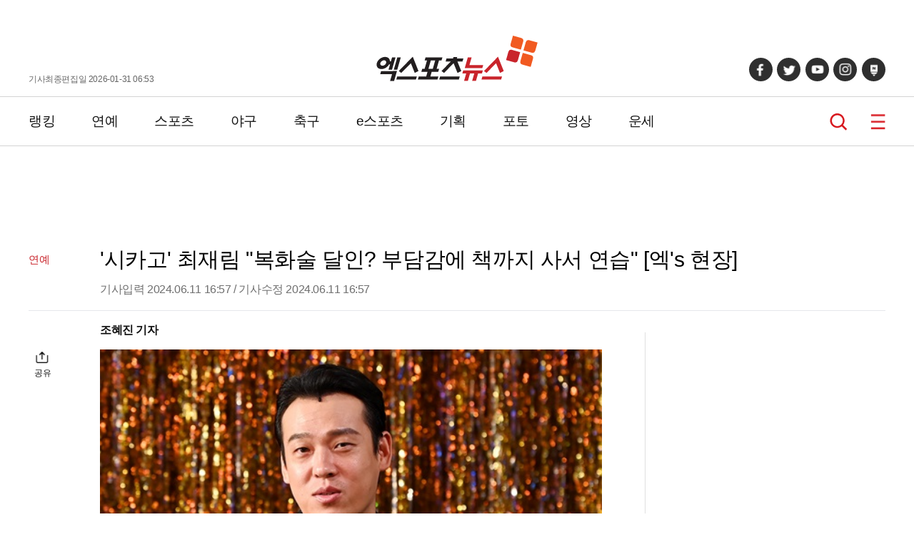

--- FILE ---
content_type: text/html; charset=UTF-8
request_url: https://www.xportsnews.com/article/1868610
body_size: 16082
content:
<!doctype html>
<html lang="ko">
<head>
<title>&#039;시카고&#039; 최재림 &quot;복화술 달인? 부담감에 책까지 사서 연습&quot; [엑&#039;s 현장]</title>
<meta charset="UTF-8">
<link rel="stylesheet" type="text/css" href="https://image.xportsnews.com/resources/css/common.css?v=x131">
<link rel="stylesheet" type="text/css" href="https://image.xportsnews.com/resources/css/swiper.min.css">
<link rel="stylesheet" href="https://image.xportsnews.com/resources/css/swiper-bundle.min.css">
<link rel="stylesheet" href="https://ajax.googleapis.com/ajax/libs/jqueryui/1.12.1/themes/smoothness/jquery-ui.css">
<script src="https://ajax.googleapis.com/ajax/libs/jquery/3.6.0/jquery.min.js"></script>
<script src="https://ajax.googleapis.com/ajax/libs/jqueryui/1.12.1/jquery-ui.min.js"></script>
<script type="text/javascript" src="https://image.xportsnews.com/resources/js/common.js"></script>
<script type="text/javascript" src="https://image.xportsnews.com/resources/js/swiper.min.js"></script> 
<meta name="viewport" content="width=device-width, initial-scale=1.0, maximum-scale=1.0, user-scalable=0">
<meta name="naver-site-verification" content="58da919478229b3f9e106c0fef22925351e546e8">
<meta name="google-site-verification" content="rSjRJrBfrCU4FcyaVo5x18HGvh6bFkZt4uXt8Z6Qi-I"> 
<meta name="google-translate-customization" content="be98f8ac8cb50add-2ec025c0f3bd684a-ge8df0e66799c8d3a-17">
<meta name="msvalidate.01" content="B8D0550363F01EBDCFABEC25E240B540">
<link rel="apple-touch-icon" sizes="180x180" href="https://image.xportsnews.com/resources/img/apple-icon-180x180.png">
<link rel="icon" type="image/png" sizes="32x32" href="https://image.xportsnews.com/resources/img/favicon-32x32.png">
<link rel="icon" type="image/png" sizes="16x16" href="https://image.xportsnews.com/resources/img/favicon-16x16.png">
<link rel="shortcut icon" href="https://image.xportsnews.com/resources/img/favicon-32x32.png">
<meta name="robots" content="max-image-preview:large, all ">
<meta name="title" content="&#039;시카고&#039; 최재림 &quot;복화술 달인? 부담감에 책까지 사서 연습&quot; [엑&#039;s 현장]">
<meta name="description" content="(엑스포츠뉴스 조혜진 기자) &#39;시카고&#39; 최재림이 &#39;복화술 달인&#39; 수식어가 붙은 것에 부담감을 토로해 웃음을 안겼다.뮤지컬 &#39;시카고&#39; 프레스콜이 11일 오후 서울시 구로구 디큐브 링크아트센터에서 진행됐다. 이날 벨마 켈리 역의 최정원, 윤공주, 정선아, 록시 하트 역의 아이비, 티파니 영, 민경아, 빌리 플린 역 박건형, 최재림, 마마 모튼 김영주, 김경선 배우가 참석해 &#39;All That Jazz&#39;, &#39;All I Care About&#39;, &#39;We Both Re">
<meta name="keywords" content="시카고, 최재림">
<meta name="news_keywords" content="시카고, 최재림">
<meta property="og:site_name" content="엑스포츠뉴스">
<meta property="og:locale" content="ko_KR">
<meta property="og:type"        content="article">
<meta property="og:url"         content="https://www.xportsnews.com/article/1868610">
<meta property="og:description" content="(엑스포츠뉴스 조혜진 기자) &#39;시카고&#39; 최재림이 &#39;복화술 달인&#39; 수식어가 붙은 것에 부담감을 토로해 웃음을 안겼다.뮤지컬 &#39;시카고&#39; 프레스콜이 11일 오후 서울시 구로구 디큐브 링크아트센터에서 진행됐다. 이날 벨마 켈리 역의 최정원, 윤공주, 정선아, 록시 하트 역의 아이비, 티파니 영, 민경아, 빌리 플린 역 박건형, 최재림, 마마 모튼 김영주, 김경선 배우가 참석해 &#39;All That Jazz&#39;, &#39;All I Care About&#39;, &#39;We Both Re">
<meta property="og:title"       content="&amp;#039;시카고&amp;#039; 최재림 &amp;quot;복화술 달인? 부담감에 책까지 사서 연습&amp;quot; [엑&amp;#039;s 현장]">
<meta property="og:image"       content="https://image.xportsnews.com/contents/images/upload/article/2024/0611/1718092647142067.jpg">
<meta property="fb:pages" content="241511185892518"> 
<meta property="fb:app_id" content="472815676450816">
<meta itemprop="image" content="https://image.xportsnews.com/contents/images/upload/article/2024/0611/1718092647142067.jpg"> 
<meta name="dable:image" content="https://image.xportsnews.com/contents/images/upload/article/2024/0611/thm_1718092647142067.jpg">
<meta property="dable:item_id" content="1868610"> 
<meta property="dable:author" content="조혜진"> 
<meta property="discovery:articleId" content="1868610"> 
<meta property="discovery:thumbnail" content="https://image.xportsnews.com/contents/images/upload/article/2024/0611/thm_1718092647142067.jpg">
<meta name="twitter:card" content="summary_large_image">
<meta name="twitter:url" content="">
<meta name="twitter:title" content="&#039;시카고&#039; 최재림 &quot;복화술 달인? 부담감에 책까지 사서 연습&quot; [엑&#039;s 현장]">
<meta name="twitter:image" content="https://image.xportsnews.com/contents/images/upload/article/2024/0611/1718092647142067.jpg">
<meta property="article:section" content="연예">
<meta property="article:published_time" content="2024-06-11T16:57:48+09:00">
<meta property="dd:content_id" content="1868610">
<meta property="dd:category" content="연예">
<meta property="dd:published_time" content="2024-06-11T16:57:48+09:00">
<meta property="dd:modified_time" content="2024-06-11T16:57:48+09:00">
<meta property="dd:publisher" content="엑스포츠뉴스">
<meta property="dd:availability" content="true">
<meta property="dd:author" content="조혜진">
<meta property="dd:playtime" content="">
<link rel="alternate" href="https://m.xportsnews.com/article_nview/1868610">
<link rel="alternate" href="https://m.xportsnews.com/article/1868610">
<link rel="alternate" href="https://m.xportsnews.com/?ac=article_view&entry_id=1868610">
<link rel="alternate" href="https://www.xportsnews.com/?ac=article_view&entry_id=1868610">
<link rel="alternate" href="https://www.xportsnews.com/article_nview/1868610">
<link rel="image_src" href="https://image.xportsnews.com/contents/images/upload/article/2024/0611/1718092647142067.jpg"> 
<link rel="canonical" href="https://www.xportsnews.com/article/1868610">
<script type="application/ld+json">
{"@context":"http://schema.org","@type":"NewsArticle","mainEntityOfPage":{"@type":"WebPage","@id":"https://www.xportsnews.com/article/1868610"},"description":"(엑스포츠뉴스 조혜진 기자) &#39;시카고&#39; 최재림이 &#39;복화술 달인&#39; 수식어가 붙은 것에 부담감을 토로해 웃음을 안겼다.뮤지컬 &#39;시카고&#39; 프레스콜이 11일 오후 서울시 구로구 디큐브 링크아트센터에서 진행됐다. 이날 벨마 켈리 역의 최정원, 윤공주, 정선아, 록시 하트 역의 아이비, 티파니 영, 민경아, 빌리 플린 역 박건형, 최재림, 마마 모튼 김영주, 김경선 배우가 참석해 &#39;All That Jazz&#39;, &#39;All I Care About&#39;, &#39;We Both Re","headline":"'시카고' 최재림 \"복화술 달인? 부담감에 책까지 사서 연습\" [엑's 현장]","image":["https://image.xportsnews.com/contents/images/upload/article/2024/0611/1718092647142067.jpg"],"datePublished":"2024-06-11T16:57:48+09:00","dateModified":"2024-06-11T16:57:48+09:00","author":{"@type":"Person","name":"조혜진","url":"https://www.xportsnews.com/journalist/11643"},"publisher":{"@type":"Organization","name":"엑스포츠뉴스","logo":{"@type":"ImageObject","url":"https://image.xportsnews.com/resources/img/logo.png"}}}</script>
<script type="application/ld+json">
{
"@context": "https://schema.org",
"@type": "WebSite",
"@id": "https://www.xportsnews.com",
"url": "https://www.xportsnews.com",
"sameAs": ["https://tv.naver.com/xportsnews1","https://x.com/xportsnews","https://www.youtube.com/@xportsnews_s","https://post.naver.com/my.naver?memberNo=32266813","https://www.facebook.com/tvXbyxportsnews"]
}
</script>
<!-- Google Tag Manager -->
<script>(function(w,d,s,l,i){w[l]=w[l]||[];w[l].push({'gtm.start': new Date().getTime(),event:'gtm.js'});var f=d.getElementsByTagName(s)[0], j=d.createElement(s),dl=l!='dataLayer'?'&l='+l:'';j.async=true;j.src= 'https://www.googletagmanager.com/gtm.js?id='+i+dl;f.parentNode.insertBefore(j,f); })(window,document,'script','dataLayer','GTM-WWHWG5K');</script>
<!-- End Google Tag Manager -->
<!-- 101_공통 -->
<script type="text/javascript">
window._taboola = window._taboola || [];
_taboola.push({article:'auto'});
!function (e, f, u, i) {
if (!document.getElementById(i)){
e.async = 1;
e.src = u;
e.id = i;
f.parentNode.insertBefore(e, f);
}
}(document.createElement('script'),
document.getElementsByTagName('script')[0],
'//cdn.taboola.com/libtrc/xsportsnews-mobile/loader.js',
'tb_loader_script');
if(window.performance && typeof window.performance.mark == 'function')
{window.performance.mark('tbl_ic');}
</script>
<!--// 101_공통 -->
<script src=" https://cdn.taboola.com/webpush/publishers/1316089/taboola-push-sdk.js"></script>		<!-- 141_PC 헤더 --> 
<script async src="https://pagead2.googlesyndication.com/pagead/js/adsbygoogle.js?client=ca-pub-7767829819540988"
crossorigin="anonymous"></script>
<!--// 141_PC헤더 -->
<script async src="https://pagead2.googlesyndication.com/pagead/js/adsbygoogle.js?client=ca-pub-1814042486000106"
crossorigin="anonymous"></script>
<script type="text/javascript" src="//send.mci1.co.kr/delivery/js/31669156/23038269470" async></script>	
<meta name="naver-site-verification" content="cbbe03527278b90a82556a4a87304675882336bb">
</head>
<body>
<!-- Google Tag Manager (noscript) -->
<noscript><iframe src="https://www.googletagmanager.com/ns.html?id=GTM-WWHWG5K" height="0" width="0" style="display:none;visibility:hidden"></iframe></noscript>
<!-- End Google Tag Manager (noscript) -->
<div class="wrapper ">
<script>
$(function(){
$('#btn_login').click(function(){
document.location.href='/user/login/?done='+encodeURIComponent(window.location.href);
});
$('#btn_logout').click(function(){
document.location.href='/user/logout/?done='+encodeURIComponent(window.location.href);
});
});
</script>
<!-- 105_PC -->
<!--// 105_PC -->            	
<header>
<div class="conts_width header_conts">
<div class="for_pc">
기사최종편집일 2026-01-31 06:53            </div>
<div class="logo">
<a href="/">
<img src="https://image.xportsnews.com/resources/img/logo.svg" width="226px" height="64px" alt="엑스포츠뉴스">
<span>엑스포츠뉴스</span>
</a>
</div>
<div>
<ul class="sns for_pc">
<li>
<a href="https://www.facebook.com/tvXbyxportsnews" target=_blank></a>
</li>
<li>
<a href="https://twitter.com/xportsnews" target=_blank></a>
</li>
<li>
<a href="https://www.youtube.com/user/TheXportsnews" target=_blank></a>
</li>
<li>
<a href="https://www.instagram.com/tvx_byxportsnews" target=_blank></a>
</li>
<li>
<a href="https://post.naver.com/my.naver?memberNo=32266813" target=_blank></a>
</li>
</ul>
<ul class="for_m">
<li class="search">
<a href="#" onclick="window.xpo.openPopup('layer_search'); return false;">검색</a>
</li>
<li class="hamberger_b">
<button class="hamberger">메뉴</button>
</li>
</ul>
</div>
</div>
</header>
<div class="nav_wrap">
<nav>
<div class="conts_width gnb for_pc">
<!-- 230120 GNB 간격 조정 START -->
<div class="gnb_menu">
<div>
<a href="https://www.xportsnews.com/news/ranking">랭킹</a>
</div>
<div>
<a href="https://www.xportsnews.com/entertainment">연예</a>
</div>
<div>
<a href="https://www.xportsnews.com/sports">스포츠</a>
</div>
<div>
<a href="https://www.xportsnews.com/sports/baseball">야구</a>
</div>
<div>
<a href="https://www.xportsnews.com/sports/soccer">축구</a>
</div>
<div>
<a href="https://www.xportsnews.com/game/esports">e스포츠</a>
</div>
<div>
<a href="https://www.xportsnews.com/news/list/category?edit_cate_id=1">기획</a>
</div>
<div>
<a href="https://www.xportsnews.com/news/list/category?kind_cate_id=ATC003">포토</a>
</div>
<div>
<a href="https://www.xportsnews.com/news/list/category?theme_cate_id=MOV001">영상</a>
</div>
<div>
<a href="https://www.xportsnews.com/fortune">운세</a>
</div>
</div>
<!-- 230120 GNB 간격 조정 END -->
<div class="keyword_now">
</div>
<div class="search">
<a href="#" onclick="window.xpo.openPopup('layer_search'); return false;">검색</a>
</div>
<div class="hamberger_b">
<button class="hamberger">메뉴</button>
</div>
</div>
<div class="lnb">
<div class="lnb_conts">
<div class="lnb_head">
<div class="logo"><a href="/"><img src="https://image.xportsnews.com/resources/img/logo.svg" width="140px"></a></div>
<button class="close"></button>
</div>
<div class="member">
<div>
<!--
<button type=button class="login" id="btn_login">로그인</button>
-->
</div>
</div>
<div class="lnb_list part1 for_m">
<div>
<a href="https://www.xportsnews.com/news/ranking">랭킹</a>
</div>
<div>
<a href="https://www.xportsnews.com/entertainment">연예</a>
</div>
<div>
<a href="https://www.xportsnews.com/sports">스포츠</a>
</div>
<div>
<a href="https://www.xportsnews.com/sports/baseball">야구</a>
</div>
<div>
<a href="https://www.xportsnews.com/sports/soccer">축구</a>
</div>
<div>
<a href="https://www.xportsnews.com/game/esports">e스포츠</a>
</div>
<div>
<a href="https://www.xportsnews.com/news/list/category?edit_cate_id=1">기획</a>
</div>
<div>
<a href="https://www.xportsnews.com/news/list/category?kind_cate_id=ATC003">포토</a>
</div>
<div>
<a href="https://www.xportsnews.com/news/list/category?theme_cate_id=MOV001">영상</a>
</div>
<div>
<a href="https://www.xportsnews.com/fortune">운세</a>
</div>
</div>
<div class="lnb_list part2">
<div>
<p>연예</p>
<ul>
<li><a href="https://www.xportsnews.com/entertainment/korea">국내연예</a></li>
<li><a href="https://www.xportsnews.com/entertainment/kpop">가요</a></li>
<li><a href="https://www.xportsnews.com/entertainment/tv">방송/TV</a></li>
<li><a href="https://www.xportsnews.com/entertainment/movie">영화</a></li>
<li><a href="https://www.xportsnews.com/entertainment/drama">드라마</a></li>
<li><a href="https://www.xportsnews.com/entertainment/world">해외연예</a></li>
<li><a href="https://global.xportsnews.com">Global(EN)</a></li>
</ul>
</div>
<div>
<p>스포츠</p>
<ul>
<li><a href="https://www.xportsnews.com/sports/baseball">야구</a></li>
<li><a href="https://www.xportsnews.com/sports/soccer">축구</a></li>
<li><a href="https://www.xportsnews.com/sports/basketball">농구</a></li>
<li><a href="https://www.xportsnews.com/sports/volleyball">배구</a></li>
<li><a href="https://www.xportsnews.com/sports/golf">골프</a></li>
<li><a href="https://www.xportsnews.com/sports/general">스포츠종합</a></li>
</ul>
</div>
<div>
<p>e스포츠/게임</p>
<ul>
<li><a href="https://www.xportsnews.com/game/esports">e스포츠</a></li>
<li><a href="https://www.xportsnews.com/game/mobile">모바일게임</a></li>
<li><a href="https://www.xportsnews.com/game/online">온라인게임</a></li>
<li><a href="https://www.xportsnews.com/game/console">콘솔게임</a></li>
<li><a href="https://www.xportsnews.com/game/general">게임일반</a></li>
</ul>
</div>
</div>
<div class="lnb_fotter">
<div><a href="https://www.xportsnews.com/company/intro">회사소개</a></div>
<div><a href="#" class="btn_law" onclick="return false;">이용약관</a></div>
<div><a href="#" class="btn_privacy" onclick="return false;">개인정보취급방침</a></div>
<div><a href="https://www.xportsnews.com/company/intro/#part3">제휴/광고/사진구입 문의</a></div>
<div><a href="https://www.xportsnews.com/company/recruit">채용안내</a></div>
<div><a href="https://www.xportsnews.com/company/notice">공지사항</a></div>
</div>
<!-- <div class="al_center">
<img src="/resources/img/footer_logo.png" width="90px" height="auto" alt="엑스포츠뉴스">
</div> -->
<ul class="sns">
<li>
<a href="https://www.facebook.com/tvXbyxportsnews" target=_blank></a>
</li>
<li>
<a href="https://twitter.com/xportsnews" target=_blank></a>
</li>
<li>
<a href="https://www.youtube.com/user/TheXportsnews" target=_blank></a>
</li>
<li>
<a href="https://www.instagram.com/tvx_byxportsnews" target=_blank></a>
</li>
<li>
<a href="https://post.naver.com/my.naver?memberNo=32266813" target=_blank></a>
</li>
</ul>
</div>
</div>
</nav>
</div>
<script src="https://developers.kakao.com/sdk/js/kakao.min.js"></script>
<script>
$(document).ready(function(){
var swiper = new Swiper(".mySwiper", {
slidesPerView: 1,
spaceBetween: 10,
loop:true,
navigation: {
nextEl: ".photo_wrap .swiper-button-next",
prevEl: ".photo_wrap .swiper-button-prev",
},
autoplay: {
delay:2000
},
scrollbar: {
el: ".swiper-scrollbar",
hide: false,
},
});
var swiper2 = new Swiper(".mobile_swiper", {
slidesPerView: 2,
slidesPerGroup: 2,
spaceBetween: 15,
pagination: {
el: ".mobile_swiper .swiper-pagination",
}
});
$(".share button").on("click",function(){
$(this).parent(".share").find(".share_pop").show()
})
$(".share_pop .btn_close").on("click",function(){
$(this).parent(".share_pop").hide()
})
$(".rec_at").on("click",function(){
if(!$(this).hasClass('off')){  //추천했을경우
var add=-1;
}else{
var add=1;
}
var cnt = parseInt($(this).children('span').text())+add;
$.ajax({
type:'POST',
url:'/news/ajax_do_recmd',
cache:false,
xhrFields: {
withCredentials: true
},
data:"entry_id="+1868610,
success:function(msg){
if(msg == true){
}else{
}
},
beforeSend:function(){
$.onLoading(true);
},
complete:function(){
$.onLoading(false);
},
error:function(e){
}
});
$(this).children('span').text(cnt);
$(this).toggleClass("off")
});
})
</script>
<script>
window.fbAsyncInit = function() {
FB.init({
appId      : '431695617002967',
xfbml      : true,
version    : 'v13.0'
});
FB.AppEvents.logPageView();
};
(function(d, s, id){
var js, fjs = d.getElementsByTagName(s)[0];
if (d.getElementById(id)) {return;}
js = d.createElement(s); js.id = id;
js.src = "https://connect.facebook.net/en_US/sdk.js";
fjs.parentNode.insertBefore(js, fjs);
}(document, 'script', 'facebook-jssdk'));
</script>
<script>
var title = $('meta[property="og:title"]').attr('content');
var url = $('meta[property="og:url"]').attr('content');
var img = $('meta[property="og:image"]').attr('content');
//카톡보내기
function shareKakao() {
Kakao.init('e9d592ee9b163c5a727085cf2add36b1');
Kakao.Link.sendDefault({
objectType: 'feed',
content: {
title: title,
//description: title,
imageUrl: img,
link: {
mobileWebUrl: window.location.href,
webUrl: window.location.href,
},
},
buttons: [
{
title: '웹으로 보기',
link: {
mobileWebUrl: window.location.href,
webUrl: window.location.href,
},
},
],
})
}
function shareFacebook() {
let currentUrl = window.document.location.href;
FB.ui({
method: 'share',
href: currentUrl
}, function (response) {
});
}
function shareTwitter() {
var sendText = $('meta[property="og:title"]').attr('content'); 
var sendUrl = window.document.location.href; 
window.open("https://twitter.com/intent/tweet?text=" + sendText + "&url=" + sendUrl);
}
function addr_copy(){
$('#clip_target').val(window.location.href);
$('#clip_target').select();
try{
var success = document.execCommand('copy');
alert('주소가 복사 되었습니다');
}catch(err){
alert('이 브라우저는 지원하지 않습니다');
}
}
</script>
<input id='clip_target' type='text' value='' style='position:absolute;top:-9999em;'>
<div class="container article_main">
<div class="ad pc type_a" style="width: 160px;"><!-- 103_PC_고정 -->
<ins class="adsbyaiinad" data-aiinad-inv="23038525141"></ins>
<!--// 103_PC_고정 -->
<!-- 103_PC_움직임 -->
<script src='https://assets.cueknow.co.kr/script/phantomad.min.js#0HeL' defer></script>
<!--// 103_PC_움직임--></div>
<div class="ad pc type_b" style="width: 160px;"><!-- 104_PC_고정 -->
<div id='r_ad' style="top:0px;">
<div id='r_ad_sub' style="position:relative;">
<div class="rr_ad_1">
<iframe src="//kitweb.tadapi.info/network/adapi.php?a=xportsnews_p_at_rw_a02_160x600&refercheck=101" framespacing="0" frameborder="no" scrolling="no" topmargin="0" leftmargin="0" marginwidth="0" marginheight="0" width="160" height="600" name="xportsnews_p_at_rw_a02_160x600"></iframe>
</div>                        </div>
</div>
<!--// 104_PC_고정 --></div>
<div class="ad" style="background-color:#ffffff;width: 100%; height: 120px; margin-bottom: 0px;"><!-- 94_PC_고정 -->
<center>
<script src="//ad.ad4989.co.kr/cgi-bin/PelicanC.dll?impr?pageid=0FiB&out=script" charset="euc-kr"></script>
</center>
<!--// 94_PC_고정 --></div>
<div class="at_header">
<div>
연예            </div>
<div>
<h1 class="at_title">'시카고' 최재림 "복화술 달인? 부담감에 책까지 사서 연습" [엑's 현장]</h1>
<p>기사입력 2024.06.11 16:57 <span class="for_pc">/ 기사수정 2024.06.11 16:57 </span>  </p>
</div>
</div>
<div class="dual_conts">
<div class="big_area">
<div class="share">
<button>공유</button>
<div class="share_pop">
<button class="btn_close"></button>
<div>
<a href="#" onClick="shareKakao(); return false;"></a>
<a href="#" onClick="shareFacebook(); return false;"></a>
<a href="#" onClick="shareTwitter(); return false;"></a>
<a href="#" onClick="addr_copy(); return false;"></a>
</div>
</div>
</div>
<!--div class="review">
<span>0</span>
<a href="#review">댓글</a>
</div-->
<div class="news_contents">
<div class="tb top">
<div class="left"><a href="https://www.xportsnews.com/journalist/11643">조혜진 기자</a></div>
<!-- Google 번역 -->
<div class="right">
</div>
<!-- //Google 번역 -->
</div>
<img src='https://image.xportsnews.com/contents/images/upload/article/2024/0611/1718092647142067.jpg'  width='550' height='403' style='width:100%;height:auto;'><br>
<br>
(엑스포츠뉴스 조혜진 기자) &#39;시카고&#39; 최재림이 &#39;복화술 달인&#39; 수식어가 붙은 것에 부담감을 토로해 웃음을 안겼다.<br>
<br>
뮤지컬 &#39;시카고&#39; 프레스콜이 11일 오후 서울시 구로구 디큐브 링크아트센터에서 진행됐다. 이날 벨마 켈리 역의 최정원, 윤공주, 정선아, 록시 하트 역의 아이비, 티파니 영, 민경아, 빌리 플린 역 박건형, 최재림, 마마 모튼 김영주, 김경선 배우가 참석해 &#39;All That Jazz&#39;, &#39;All I Care About&#39;, &#39;We Both Reached For The Gun&#39; 등 총 7장면의 하이라이트를 시연했다.<br>
<br>
이날 공동 인터뷰에서는 지난 시즌 화제가 됐던 빌리플린의 복화술에 관한 이야기가 나왔다. 감쪽같은 복화술로 달인, 천재 등의 수식어가 붙었던 그는 &quot;제가 뿌린 씨앗이 부담이 되어서 돌아왔다&quot;고 밝혀 웃음을 자아냈다.<br>
<br>
최재림은 &quot;열심히 연습했다. 좀 더 발전된 것처럼 보인다고 한다면 (빌리 플린 역을) 한 번 해봤기 때문에 인물 접근하는 데 있어서 여유가 좀 생긴 것 같다. 그게 무대 위에서 드러나다 보니까 그게 복화술을 잘 해 보이게 하는 효과가 되지 않았나 싶다&quot;고 겸손하게 말했다.<br>
<!-- 167_PC -->
<div class="ad dable-640x360"
style="width: 645px; height: 365px; margin: 0 auto; display: block; justify-content: center; align-items: center;">
<div id="dablewidget_xXAgPZP7" data-widget_id="xXAgPZP7">
<script>
(function(d,a,b,l,e,r) {
if(d[b]&&d[b].q)return;d[b]=function(){(d[b].q=d[b].q||[]).push(arguments)};e=a.createElement(l);
e.async=1;e.charset='utf-8';e.src='//static.dable.io/dist/plugin.min.js';
r=a.getElementsByTagName(l)[0];r.parentNode.insertBefore(e,r);
})(window,document,'dable','script');
dable('setService', 'xportsnews.com/moreverygood');
dable('renderWidget', 'dablewidget_xXAgPZP7', {ignore_items: true});
</script>
</div></div>
<!--// 167_PC --><br>
이내 그는 &quot;이번에 연습하면서 복화술 책을 샀다&quot;고 고백, &quot;그렇게 큰 지식은 얻지 못했다. 전에 검색했던 것과 내용이 똑같더라. 기초로 돌아가 연습 열심히 했다&quot;고 너스레를 떨어 폭소를 안겼다.<br>
<br>
한편, &#39;시카고&#39;는 1920년대 미국을 배경으로 살인과 탐욕, 부패와 폭력, 간통과 배신이 난무한 시대에 관한 이야기를 담는다. 1975년 처음 무대화된 이후, 1996년 리바이벌됐다. 미국 브로드웨이에서 26년간 10,500회 이상 공연되며, 브로드웨이 역사상 가장 롱런하고 있는 미국 뮤지컬로 &#39;브로드웨이의 상징&#39;과도 같은 뮤지컬이다.&nbsp;<br>
<br>
한국에서는 2000년 초연 이후 누적 공연 1,500회, 누적 관객 154만 명에 이르는 기록을 세웠다. 올해로 17번째 시즌을 맞는 &#39;시카고&#39;는 이번 시즌 누적 관객 160만 명을 향해 달려가고 있다.<br>
<!-- 114_PC-->
<div class="ad mobile" style="width: 100%; height: 410px; min-width: 100%; min-height: 410px; display: block !important;"><center>
<script src="https://media.adpnut.com/cgi-bin/PelicanC.dll?impr?pageid=05T8&out=script"></script>
</center></div>
<!--// 114_PC --><br>
2021년 흥행의 주역들인 최정원, 윤공주, 아이비, 티파니 영, 민경아, 박건형, 최재림, 김영주, 김경선이 다시 호흡을 맞춘다. 여기에 치열한 경쟁률을 뚫고 합류한 17명의 앙상블 배우와 정선아가 합류해 한층 더 뜨겁고 깊어진 &#39;시카고&#39;를 예고하고 있다. 지난 7일 공연을 시작했으며, 9월 29일까지 디큐브 링크아트센터에서 공연을 이어간다.&nbsp;<br>
<br>
사진=고아라 기자   
<br><br>
조혜진 기자 jinhyejo@xportsnews.com 						                </div>
<ul class="another_ats">
<li>
<a href="/article/2105958">
▶   '홍현희♥' 제이쓴, 사업 대박 터졌다…"아내 위해 만든 제품 완판" 
</a>
</li>
<li>
<a href="/article/2106344">
▶   '성폭행 무혐의' 김건모, 무슨 일?…이혼 후 충격 근황 
</a>
</li>
<li>
<a href="/article/2105884">
▶   노주현, '초호화 800평 대저택' 공개…황홀한 뷰까지 
</a>
</li>
<li>
<a href="/article/2106425">
▶   신정환, '전청조와 징역 동기' BJ와 합방…수감 생활 썰 풀었다 
</a>
</li>
<li>
<a href="/article/2106321">
▶   故서희원 묘비명 공개…홀로 지킨 구준엽 "영원히 사랑해" 눈물 
</a>
</li>
</ul>
<div class="keyword_zone">
<div>
<a href="https://www.xportsnews.com/news/search?sword=시카고"><span><h2>#시카고</h2></span></a>
<a href="https://www.xportsnews.com/news/search?sword=최재림"><span><h2># 최재림</h2></span></a>
</div>
</div>
<p>
ⓒ 엑스포츠뉴스 / 무단전재 및 재배포 금지<br>
</p>
<br>
<div id="fb-root"></div>
<div class="sns_area">
<div>
<a href="#" onClick="shareKakao(); return false;" aria-label="카카오 공유하기"></a>
<a href="#" onClick="shareFacebook(); return false;" aria-label="페이스북 공유하기"></a>
<a href="#" onClick="shareTwitter(); return false;" aria-label="트위터 공유하기"></a>
<a href="#" onClick="addr_copy(); return false;" aria-label="링크 복사하기"></a>
</div>
</div>
<!-- ad common -->
<div style=" margin-top: 10px;"></div> 
<button type="button" class="rec_at off">기사추천 <span class="count">0</span></button>
<!--div class="cmt_zone comment_view" id="review">
<div class="cmt_list" id="news_cmt_list">
<div class="list">
</div>
<div class="btn_wrap btm">
<p class="hide" id='btn_cmt_layer_view'>
<button class="more_btn btn_comment_layer_open">댓글 전체보기</button>
</p>
<p class="mgt10 " id='btn_cmt_layer_write'>
<button class="more_btn write_btn btn_comment_layer_open">댓글 작성하기</button>
</p>
</div>
</div>
</div-->
<div id="ad_pubcard_3">
<p class="detail_tit">실시간 주요 뉴스</p>
<div>
<ul class="list_type txt_list">
<li>
<a href="https://www.xportsnews.com/article/2105876">
<p>김지연 "전남편 이세창 언급, 현 아내 허락" 솔직 해명<p> 
</a>
</li>
<li>
<a href="https://www.xportsnews.com/article/2105677">
<p>"손흥민 협박한 노브라 논란女, 5년 징역형" 월드컵 상대팀 멕시코도 충격<p> 
</a>
</li>
<li>
<a href="https://www.xportsnews.com/article/2106300">
<p>장동주, 해킹으로 수십억 피해 고백→소속사 한 달만 계약 해지<p> 
</a>
</li>
<li>
<a href="https://www.xportsnews.com/article/2105964">
<p>올해 첫 배우 커플 탄생…신은수♥유선호, 3개월째 열애 인정<p> 
</a>
</li>
<li>
<a href="https://www.xportsnews.com/article/2106543">
<p>차은우, 무기징역 언급도…SNS가 발목잡나, "단골 장어집=식당 증명하는 꼴"<p> 
</a>
</li>
</ul>
</div>
</div>
<!-- 143_PC -->
<script src='//img.mobon.net/js/common/HawkEyesMaker.js'></script>
<script>
new HawkEyes({"type":"floating","responsive":"N","platform":"W","scriptCode":"946071","frameCode":"74","width":"300","height":"250","settings":{"fType":"3","align":"right","types":"video"}});
</script>
<!--// 143_PC -->			                <div class="sw_conts">
<p class="detail_tit mo_bor">시선집중</p>
<ul class="img_list type3 part3">
<li>
<a href="https://www.xportsnews.com/article/2106344">
<div class="img_div">
<div class="img type1">
<img src="https://image.xportsnews.com/contents/gen_img/2026/0130/1769747164619257.jpg" width="240px" height="160px" alt="&#039;성폭행 무혐의&#039; 김건모, 무슨 일?…이혼 후 충격 근황">
</div>
</div>
<p>'성폭행 무혐의' 김건모, 무슨 일?…이혼 후 충격 근황</p>
</a>
</li>
<li>
<a href="https://www.xportsnews.com/article/2105958">
<div class="img_div">
<div class="img type1">
<img src="https://image.xportsnews.com/contents/gen_img/2026/0129/1769659834631859.jpg" width="240px" height="160px" alt="&#039;홍현희♥&#039; 제이쓴, 사업 대박 터졌다…&quot;아내 위해 만든 제품 완판&quot;">
</div>
</div>
<p>'홍현희♥' 제이쓴, 사업 대박 터졌다…"아내 위해 만든 제품 완판"</p>
</a>
</li>
<li>
<a href="https://www.xportsnews.com/article/2105677">
<div class="img_div">
<div class="img type1">
<img src="https://image.xportsnews.com/contents/gen_img/2026/0129/1769644333374607.jpg" width="240px" height="160px" alt="&quot;손흥민 협박한 노브라 논란女, 5년 징역형&quot; 월드컵 상대팀도 충격">
</div>
</div>
<p>"손흥민 협박한 노브라 논란女, 5년 징역형" 월드컵 상대팀도 충격</p>
</a>
</li>
<li>
<a href="https://www.xportsnews.com/article/2105446">
<div class="img_div">
<div class="img type1">
<img src="https://image.xportsnews.com/contents/gen_img/2026/0128/1769564425450411.jpg" width="240px" height="160px" alt="박재범, 갑작스러운 비보에 충격…&quot;심장 내려앉아&quot; 비통">
</div>
</div>
<p>박재범, 갑작스러운 비보에 충격…"심장 내려앉아" 비통</p>
</a>
</li>
<li>
<a href="https://www.xportsnews.com/article/2105088">
<div class="img_div">
<div class="img type1">
<img src="https://image.xportsnews.com/contents/gen_img/2026/0127/1769494500261385.jpg" width="240px" height="160px" alt="&quot;박세리♥김승수 결혼 발표&quot;…팬들 &#039;단체 멘붕&#039; 부른 가짜뉴스">
</div>
</div>
<p>"박세리♥김승수 결혼 발표"…팬들 '단체 멘붕' 부른 가짜뉴스</p>
</a>
</li>
<li>
<a href="https://www.xportsnews.com/article/2104108">
<div class="img_div">
<div class="img type1">
<img src="https://image.xportsnews.com/contents/gen_img/2026/0130/1769753812630296.jpg" width="240px" height="160px" alt="대만 휩쓴 안지현, 길 한복판서 볼륨감 자랑…美쳤다!">
</div>
</div>
<p>대만 휩쓴 안지현, 길 한복판서 볼륨감 자랑…美쳤다!</p>
</a>
</li>
</ul>
<div class="ad pc" style="width:100%;"><div id="taboola-below-article-thumbnails-desktop"></div>
<script type="text/javascript">
window._taboola = window._taboola || [];
_taboola.push({
mode: 'alternating-thumbnails-a-desk',
container: 'taboola-below-article-thumbnails-desktop',
placement: 'Below Article Thumbnails Desktop',
target_type: 'mix'
});
</script></div>
</div>
</div>
<div class="small_area real_lank">
<!-- 99_공통 -->
<div id="dcamp_ad_124333" style="width:300px;height:250px"></div>
<script src="https://tracker.digitalcamp.co.kr/dcamp_load_V2.php?mc=MTI0MzMz&t=script&w=300&h=250&url={INSERT PASSBACK URL}" async></script>
<!--// 99_공통 -->			
<div class="add_item" id="ad_pubcard_1">
<p class="title mo_no">
실시간 인기 기사 
<button class="more" onclick="document.location.href='https://www.xportsnews.com/news/ranking'">더보기</button>
</p>
<div class="tab">
<div class="tab_list">
<div class="on">연예</div>
<div>스포츠</div>
<div>게임</div>
</div>
<div class="tab_items">
<div class="on">
<ul>
<li>
<a href="https://www.xportsnews.com/article/2106425">
<span>1</span>
신정환, '전청조와 징역 동기' BJ와 합방…수감 생활 썰 풀었다                                        </a>
</li>
<li>
<a href="https://www.xportsnews.com/article/2106672">
<span>2</span>
김태희 소속사 대표였던 친언니, '건보료 미납' 고급 아파트 압류→해제 "김태희와는 무관" [공식]                                        </a>
</li>
<li>
<a href="https://www.xportsnews.com/article/2106470">
<span>3</span>
트와이스 지효, 시스루 속옷 화보…눈 둘 곳 없는 파격 노출                                        </a>
</li>
<li>
<a href="https://www.xportsnews.com/article/2106358">
<span>4</span>
'원정도박' 의혹 제작자 신 씨 누구?…"모두 허위" 반박, 54억 빌렸나 [엑's 이슈]                                        </a>
</li>
<li>
<a href="https://www.xportsnews.com/article/2106576">
<span>5</span>
'탈세 의혹' 군인 차은우, 조사 못 피한다 "군 검찰 공조 수사 가능" [엑's 이슈]                                        </a>
</li>
<li>
<a href="https://www.xportsnews.com/article/2106727">
<span>6</span>
윤도현, 희귀암 투병 치료 실패 고백…"오히려 더 진행돼, 절망적인 마음" (위라클)                                        </a>
</li>
<li>
<a href="https://www.xportsnews.com/article/2106543">
<span>7</span>
"싹싹 빌어야" 차은우, 무기징역 언급도…SNS가 발목잡나, "단골 장어집=식당 증명하는 꼴" [엑's 이슈]                                        </a>
</li>
<li>
<a href="https://www.xportsnews.com/article/2106534">
<span>8</span>
함소원♥진화, 재결합 공식 선언? 자연스러운 스킨십·동거 근황 공개 '술렁' [엑's 이슈]                                        </a>
</li>
<li>
<a href="https://www.xportsnews.com/article/2106548">
<span>9</span>
최화정, '110억 아파트 이웃' 전지현 인증 "가장 친해"…고급 식재료도 받았다 [엑's 이슈]                                        </a>
</li>
<li>
<a href="https://www.xportsnews.com/article/2106632">
<span>10</span>
'지연과 이혼' 황재균, "안 울 줄 알았는데" 은퇴 후 달라졌다…싹 다 '오픈' [엑's 이슈]                                        </a>
</li>
</ul>
</div>
<div>
<ul>
<li>
<a href="https://www.xportsnews.com/article/2106591">
<span>1</span>
"손흥민도 토트넘 다시 오자!"…역대 최악의 결정 내리나? '대실패' FW 영입 추진                                        </a>
</li>
<li>
<a href="https://www.xportsnews.com/article/2106686">
<span>2</span>
"야, 너희들 안세영 이겨봤냐? 난 지난해 발목 다치고도 이겼어!"…中 천위페이, 사골처럼 우려 먹네 "안세영에 승리, 상상도 못했는데"                                        </a>
</li>
<li>
<a href="https://www.xportsnews.com/article/2106669">
<span>3</span>
무리뉴 9회말 역전 만루홈런 치나?…'벤피카 기적 승리' 하루 만에→레알+포르투갈 감독설 폭발!                                        </a>
</li>
<li>
<a href="https://www.xportsnews.com/article/2106771">
<span>4</span>
충격 또 충격! 이강인, PSG서 처절하게 배신당했다…스페인 복귀 원천 봉쇄→"아틀레티코 이적 불가능, 구단 결사반대"                                        </a>
</li>
<li>
<a href="https://www.xportsnews.com/article/2106674">
<span>5</span>
日 생트집 "차준환 팬들 너무 해!"…제2의 김연아 VS 마오? '2번 넘어지고' 미우라 금메달→"악성 댓글 그만" 호소+일본 "한국인들인가?" [2026 밀라노]                                        </a>
</li>
<li>
<a href="https://www.xportsnews.com/article/2106653">
<span>6</span>
이강인 미치고 환장한다! ATM 미련 못 버렸다…챔스 경기 당일 30분간 "LEE 어떻게 됐어?" 논의→여름에 다시 시도?                                        </a>
</li>
<li>
<a href="https://www.xportsnews.com/article/2106596">
<span>7</span>
무하마드 알리→타이거 우즈→리오넬 메시→이동국!…'와' 브랜드로레이 스포츠 아이콘 리더십상 수상                                         </a>
</li>
<li>
<a href="https://www.xportsnews.com/article/2106790">
<span>8</span>
손흥민 폭탄 발언! "도르트문트 아니었다" 떠오르네…"SON 영입하지 못한 건 실수" 클롭 후회, 진실은?                                         </a>
</li>
<li>
<a href="https://www.xportsnews.com/article/2106663">
<span>9</span>
손흥민 깜짝 폭탄발언! "도르트문트? 아니었어"…클롭 "SON 놓친 건 내 인생 실수" 오피셜 공식발표→SON 반박 뭐였나                                        </a>
</li>
<li>
<a href="https://www.xportsnews.com/article/2106570">
<span>10</span>
"밥 한 끼 챙겨주고 싶었다" 추신수 SSG 구단주 보좌역, 3년 연속 스프링캠프 특식 지원                                        </a>
</li>
</ul>
</div>
<div>
<ul>
<li>
<a href="https://www.xportsnews.com/article/2106284">
<span>1</span>
로지텍, 2월 신규 게이밍 마우스 'PRO X2 SUPERSTRIKE' 출시                                        </a>
</li>
<li>
<a href="https://www.xportsnews.com/article/2106148">
<span>2</span>
엘리멘타, 몰입형 3D 아이돌 게임 'V Project' 최초 공개…사전 예약 돌입                                        </a>
</li>
<li>
<a href="https://www.xportsnews.com/article/2106671">
<span>3</span>
넷마블, 3월 '마구마구 2026' 업데이트 "새로운 5년의 시작점"                                        </a>
</li>
<li>
<a href="https://www.xportsnews.com/article/2105911">
<span>4</span>
'승리의 여신: 니케', 밸런타인데이 맞아 신규 캐릭터 '벨벳' 업데이트                                        </a>
</li>
<li>
<a href="https://www.xportsnews.com/article/2106251">
<span>5</span>
DN 수퍼스 흔든 피어엑스… 슈퍼위크 맞대결서 3:1 완승 [LCK컵] (종합)                                        </a>
</li>
<li>
<a href="https://www.xportsnews.com/article/2106280">
<span>6</span>
DFM, 맵 스코어 2대0으로 TS 제압…GE도 승리 신고 (VCT 퍼시픽 킥오프) [종합]                                        </a>
</li>
<li>
<a href="https://www.xportsnews.com/article/2106218">
<span>7</span>
카카오게임즈, '크로노 오디세이' 전투 시스템 개선 방향 공개 "액션성·전략적 재미 더해"                                        </a>
</li>
<li>
<a href="https://www.xportsnews.com/article/2106772">
<span>8</span>
농심 레드포스, KT와 풀세트 접전 끝 승리… ‘킹겐’ 올라프가 가른 마지막 한타 [LCK컵] (종합)                                        </a>
</li>
<li>
<a href="https://www.xportsnews.com/article/2106192">
<span>9</span>
컴투스, '컴프야' 시리즈 넘버링 2026으로 교체…문동주·구자욱·김도영 모델 선정                                        </a>
</li>
<li>
<a href="https://www.xportsnews.com/article/2106256">
<span>10</span>
피어엑스 박준석 감독 "아쉬운 부분도 있지만 승리해서 기쁘다" [LCK컵] (인터뷰)                                        </a>
</li>
</ul>
</div>
</div>
</div>
</div>
<div class="add_item" id="ad_pubcard_2">
<p class="title">
엑's 이슈
<button class="more" onclick="location.href='https://www.xportsnews.com/news/list/category?edit_cate_id=2'">더보기</button>
</p>
<ul class="img_list">
<li class="">
<a href="https://www.xportsnews.com/article/2106649">
<div class="img_div">
<div class="img type1">
<img src="https://image.xportsnews.com/contents/images/upload/article/2026/0130/thm_1769759126041417.jpg" width="100%" height="auto" alt="&#039;트민남&#039; 전현무, 마침내 &#039;두쫀쿠&#039; 언급했다…&quot;유행 끝&quot; vs &quot;아직 멀었어&quot; [엑&#039;s 이슈]">
</div>
</div>
<div>
<p>'트민남' 전현무, 마침내 '두쫀쿠' 언급했다…"유행 끝" vs "아직 멀었어" [엑's 이슈]									  </p>
</div>
</a>
</li>
<li class="">
<a href="https://www.xportsnews.com/article/2106632">
<div class="img_div">
<div class="img type1">
<img src="https://image.xportsnews.com/contents/images/upload/article/2026/0130/thm_1769757271858651.jpeg" width="100%" height="auto" alt="&#039;지연과 이혼&#039; 황재균, &quot;안 울 줄 알았는데&quot; 은퇴 후 달라졌다…싹 다 &#039;오픈&#039; [엑&#039;s 이슈]">
</div>
</div>
<div>
<p>'지연과 이혼' 황재균, "안 울 줄 알았는데" 은퇴 후 달라졌다…싹 다 '오픈' [엑's 이슈]									  </p>
</div>
</a>
</li>
<li class="">
<a href="https://www.xportsnews.com/article/2106627">
<div class="img_div">
<div class="img type1">
<img src="https://image.xportsnews.com/contents/images/upload/article/2026/0130/thm_1769757482541904.jpg" width="100%" height="auto" alt="장원영은 피곤해…&#039;탈덕수용소&#039; 겨우 잡았는데 억울한 &#039;지각 논란&#039; 곤혹 [엑&#039;s 이슈]">
</div>
</div>
<div>
<p>장원영은 피곤해…'탈덕수용소' 겨우 잡았는데 억울한 '지각 논란' 곤혹 [엑's 이슈]									  </p>
</div>
</a>
</li>
<li class="">
<a href="https://www.xportsnews.com/article/2106576">
<div class="img_div">
<div class="img type1">
<img src="https://image.xportsnews.com/contents/images/upload/article/2026/0130/thm_1769753368851345.jpg" width="100%" height="auto" alt="&#039;탈세 의혹&#039; 군인 차은우, 조사 못 피한다 &quot;군 검찰 공조 수사 가능&quot; [엑&#039;s 이슈]">
</div>
</div>
<div>
<p>'탈세 의혹' 군인 차은우, 조사 못 피한다 "군 검찰 공조 수사 가능" [엑's 이슈]									  </p>
</div>
</a>
</li>
<li class="">
<a href="https://www.xportsnews.com/article/2106548">
<div class="img_div">
<div class="img type1">
<img src="https://image.xportsnews.com/contents/images/upload/article/2026/0130/thm_1769751616488674.jpg" width="100%" height="auto" alt="최화정, &#039;110억 아파트 이웃&#039; 전지현 인증 &quot;가장 친해&quot;…고급 식재료도 받았다 [엑&#039;s 이슈]">
</div>
</div>
<div>
<p>최화정, '110억 아파트 이웃' 전지현 인증 "가장 친해"…고급 식재료도 받았다 [엑's 이슈]									  </p>
</div>
</a>
</li>
</ul>
</ul>
</div>
<div class="ad pc" style="width:300px;margin-bottom: 15px;"><!-- 106_PC -->
<iframe src="//kitweb.tadapi.info/network/adapi.php?a=xportsnews_p_at_r_a02_300x250&refercheck=101" framespacing="0" frameborder="no" scrolling="no" topmargin="0" leftmargin="0" marginwidth="0" marginheight="0" width="300" height="250" name="xportsnews_p_at_r_a02_300x250"></iframe>            
<!--// 106_PC --></div>
<div class="add_item for_pc">
<p class="title">
주간 인기 기사
<button class="more" onclick="document.location.href='https://www.xportsnews.com/news/ranking'">더보기</button>
</p>
<div class="tab">
<div class="tab_list">
<div class="on">연예</div>
<div>스포츠</div>
<div>게임</div>
</div>
<div class="tab_items">
<div class="on">
<ul>
<li>
<a href="https://www.xportsnews.com/article/2104388">
<span>1</span>
'임신설' 홍진영, 선 넘은 노출? 진짜 벗었다…논란 잠재운 수영복 자태                                        </a>
</li>
<li>
<a href="https://www.xportsnews.com/article/2104318">
<span>2</span>
황재균, 이혼+은퇴 후 혼자 사는 집 공개…"아쉽긴 해" 눈물 (전참시)                                        </a>
</li>
<li>
<a href="https://www.xportsnews.com/article/2105088">
<span>3</span>
"박세리♥김승수 결혼 발표"…팬들 '단체 멘붕' 부른 가짜뉴스                                         </a>
</li>
<li>
<a href="https://www.xportsnews.com/article/2105446">
<span>4</span>
박재범, 갑작스러운 비보에 충격…"심장 내려앉아" 비통                                        </a>
</li>
<li>
<a href="https://www.xportsnews.com/article/2104192">
<span>5</span>
'춘향뎐'·'모래시계' 원로배우 남정희, 건강 악화로 별세…향년 84세                                        </a>
</li>
<li>
<a href="https://www.xportsnews.com/article/2104549">
<span>6</span>
강성연, 이혼 4년만 '공개열애' 근황…♥남친+두 아들과 함께 떠났나                                        </a>
</li>
<li>
<a href="https://www.xportsnews.com/article/2104332">
<span>7</span>
도경수, 김우빈♥신민아 결혼식 축의금 공개 "축가 불발"…이유는?                                        </a>
</li>
<li>
<a href="https://www.xportsnews.com/article/2105958">
<span>8</span>
'홍현희♥' 제이쓴, 사업 대박 터졌다…"아내 위해 만든 제품 완판"                                        </a>
</li>
<li>
<a href="https://www.xportsnews.com/article/2104374">
<span>9</span>
예정화, ♥마동석 내조 출격…9년만 등장에 '술렁'                                        </a>
</li>
<li>
<a href="https://www.xportsnews.com/article/2104560">
<span>10</span>
실종된 두 남매, 집 뒷마당서 주검으로 발견→부모는 휴가 중?…이상엽 "너무 충격" (하나부터)                                        </a>
</li>
</ul>
</div>
<div class="">
<ul>
<li>
<a href="https://www.xportsnews.com/article/2105677">
<span>1</span>
"손흥민 협박한 노브라 논란女, 5년 징역형" 월드컵 상대팀 멕시코도 충격                                        </a>
</li>
<li>
<a href="https://www.xportsnews.com/article/2105423">
<span>2</span>
이강인 '재벌 5세 여친' 깜짝 등장!…'미모 안 밀리네'→PSG 'WAGS' 모임 포착 화제                                        </a>
</li>
<li>
<a href="https://www.xportsnews.com/article/2105808">
<span>3</span>
'세계 1위' 테니스 황제, '인천 태생 한국인' DJ와 열애설!…관중석 응원 포착 "완전히 사랑에 빠진 표정"                                        </a>
</li>
<li>
<a href="https://www.xportsnews.com/article/2104842">
<span>4</span>
한화 "손아섭 보상금 여러번, 정말 많이 낮췄다"…'KIA 떠난 20억 좌완' 보상선수도 변수→'유일무이' FA 미아 어찌되나?                                        </a>
</li>
<li>
<a href="https://www.xportsnews.com/article/2104466">
<span>5</span>
안세영 세리머니 미쳤다! 16만 열광! 인도 미녀와 '플로스 댄스' 재현…우승 기쁨 제대로 누렸다→14억 인구대국 '최고 인기' 증명                                        </a>
</li>
<li>
<a href="https://www.xportsnews.com/article/2104196">
<span>6</span>
이운재, 왜 거기서 한국 축구 울리나요?…베트남 한국전 승부차기승 '숨은 공신'                                        </a>
</li>
<li>
<a href="https://www.xportsnews.com/article/2104136">
<span>7</span>
충격! 충격! 한국 축구 대참사, 베트남에도 무너졌다…'10명' 김상식호에 승부차기 패배 '대망신'→역대급 수모 당했다 [U-23 아시안컵]                                        </a>
</li>
<li>
<a href="https://www.xportsnews.com/article/2104375">
<span>8</span>
'마산 야구 역사 산증인' 원로 김성길 선생, 지난 24일 향년 100세로 별세                                        </a>
</li>
<li>
<a href="https://www.xportsnews.com/article/2104108">
<span>9</span>
대만 휩쓴 안지현, 길 한복판서 볼륨감 자랑…美쳤다!                                         </a>
</li>
<li>
<a href="https://www.xportsnews.com/article/2104333">
<span>10</span>
원태인 한국신기록! 10억 도장 '쾅'!...강백호 넘고 8년 차 최고 연봉 [공식발표]                                        </a>
</li>
</ul>
</div>
<div class="">
<ul>
<li>
<a href="https://www.xportsnews.com/article/2104449">
<span>1</span>
"'케리아' 바드 그 정도인가?"에 대한 '케리아'의 대답 [LCK컵] (인터뷰)                                        </a>
</li>
<li>
<a href="https://www.xportsnews.com/article/2104087">
<span>2</span>
DRX, 농심과 난타전 끝 2:1 승…‘안딜’ 궁 한방으로 마침표 [LCK컵] (종합)                                        </a>
</li>
<li>
<a href="https://www.xportsnews.com/article/2104031">
<span>3</span>
T1, KT 상대로 2:0…2세트 한타 한 번에 대역전승 [LCK컵] (종합)                                        </a>
</li>
<li>
<a href="https://www.xportsnews.com/article/2104440">
<span>4</span>
T1, 피어엑스와 풀세트 끝 2:1 승… LCK컵 4연승 질주 [LCK컵] (종합)                                        </a>
</li>
<li>
<a href="https://www.xportsnews.com/article/2104051">
<span>5</span>
T1 ‘오너’ “내 이미지가 너무 문도가 됐다” [LCK컵] (인터뷰)                                        </a>
</li>
<li>
<a href="https://www.xportsnews.com/article/2104088">
<span>6</span>
글로벌 이스포츠, 2대0으로 바렐 제압…젠지 일격 맞아 (VCT 퍼시픽 킥오프) [종합]                                        </a>
</li>
<li>
<a href="https://www.xportsnews.com/article/2104095">
<span>7</span>
DRX 조재읍 감독 “코치 보이스 없이도 해낼 것…크게 우려하진 않는다” [LCK컵] (인터뷰)                                        </a>
</li>
<li>
<a href="https://www.xportsnews.com/article/2104387">
<span>8</span>
한국레노버, 게이밍 모니터 리전 27Q-10 OLED 선보여 "압도적 몰입감"                                        </a>
</li>
<li>
<a href="https://www.xportsnews.com/article/2104259">
<span>9</span>
농심 레드포스, 맵 스코어 2대1로 T1 제압…DRX, 풀 센스에 패배(VCT 퍼시픽 킥오프) [종합]                                        </a>
</li>
<li>
<a href="https://www.xportsnews.com/article/2106284">
<span>10</span>
로지텍, 2월 신규 게이밍 마우스 'PRO X2 SUPERSTRIKE' 출시                                        </a>
</li>
</ul>
</div>
</div>
</div>
</div>
<div class="ad pc" style="width:300px;margin-bottom: 15px;"><!-- 107_PC -->
<iframe src="//kitweb.tadapi.info/network/adapi.php?a=xportsnews_p_at_r_a03_300x250&refercheck=101" framespacing="0" frameborder="no" scrolling="no" topmargin="0" leftmargin="0" marginwidth="0" marginheight="50" width="300" height="250" name="xportsnews_p_at_r_a03_300x250"></iframe>
<!--// 107_PC --></div>
<div class="add_item for_pc">
<p class="title">
화보                    </p>
<div class="photo_wrap">
<div class="swiper mySwiper">
<div class="swiper-wrapper">
<div class="swiper-slide">
<a href="https://www.xportsnews.com/article/2106595">
<img src="https://image.xportsnews.com/contents/gen_img/2026/0130/1769755528148552.jpg" width="220px" height="330px" alt="이다희, 블랙 가죽 드레스도 소화하는 뼈말라 몸매">
<p>이다희, 블랙 가죽 드레스도 소화하는 뼈말라 몸매</p>
</a>
</div>
<div class="swiper-slide">
<a href="https://www.xportsnews.com/article/2105994">
<img src="https://image.xportsnews.com/contents/gen_img/2026/0129/1769657670283621.jpg" width="220px" height="330px" alt="&#039;원영꽃이 피었습니다&#039; 장원영, 미리 만나는 봄꽃 미모">
<p>'원영꽃이 피었습니다' 장원영, 미리 만나는 봄꽃 미모</p>
</a>
</div>
</div>
<div class="swiper-scrollbar"></div>
</div>
<div class="swiper-button-next"></div>
<div class="swiper-button-prev"></div>
</div>
</div>
<!-- 엑스포츠뉴스_PC_우측사이드_300x600 -->
<ins class="adsbygoogle"
style="display:inline-block;width:300px;height:600px"
data-ad-client="ca-pub-7767829819540988"
data-ad-slot="8891664453"></ins>
<script>
(adsbygoogle = window.adsbygoogle || []).push({});
</script>            </div>
</div>
</div>
<script>
$(function(){
$('.btn_privacy').on("click",function(){
$.ajax({
type:'GET',
url:'/company/ajax_privacy',
success:function(msg){
var str = msg;
$("footer").after(str);
$('#pop_privacy').addClass("on");
$("html,body").addClass("scroll_none");
popup();
},
error:function(e){
}
});
});
$('.btn_law').on("click",function(){
$.ajax({
type:'GET',
url:'/company/ajax_law',
success:function(msg){
var str = msg;
$("footer").after(str);
$('#pop_law').addClass("on");
$("html,body").addClass("scroll_none");
popup();
},
error:function(e){
}
});
})
});
</script>
<!-- footer -->
<footer>
<div class="footer2">
<div class="">
<div class="footer_nav conts_width">
<div><a href="https://www.xportsnews.com/company/intro">회사소개</a></div>
<div><a href="#" class='btn_law' onclick="return false;">이용약관</a></div>
<div><a href="#" class='btn_privacy' onclick="return false;">개인정보취급방침</a></div>
<div><a href="https://www.xportsnews.com/company/intro/?proposal=y#part3">제휴/광고/사진구입 문의</a></div>
<div><a href="https://www.xportsnews.com/company/recruit">채용안내</a></div>
<div><a href="https://www.xportsnews.com/company/notice">공지사항</a></div>
<div class="logo">
<a href="https://www.dailysmart.co.kr/" target=_new>
<img src="https://image.xportsnews.com/resources/img/logo_smart.svg" width="135px" height="33px" alt="스마트경제">
</a>
</div>
</div>
</div>
<div class="conts_width">
<div class="info">
<div class="info_conts">
<span>제호:엑스포츠뉴스</span></br>
<span>(우)06234, 서울시 강남구 테헤란로 8길 11-4 신도빌딩 7층</span><br>
<span>Tel: 02-3448-5940 &nbsp;|&nbsp;</span>    <span>Fax: 02-3448-5942</span> <br>   
<span>등록번호: 서울 아00592&nbsp;|&nbsp;</span>    <span>등록일자: 2008년 6월 4일</span><br>
<span>발행인: (주)엑스포츠미디어 우상균 | 편집인: 우상균</span><br>  
<span>청소년보호책임자 : 이호준</span>
</div>
<div>
<br>
Copyright ⓒ xportsmedia, All rights reserved.
</div>
<div class="logo">
<img src="https://image.xportsnews.com/resources/img/footer_logo.png" width="179px" height="47px" alt="엑스포츠뉴스">
</div>
<div class="footer_img">
<img src="https://image.xportsnews.com/resources/img/footer_img.png" width="121px" height="73px" alt="콘텐츠제공서비스 품질인증마크">
</div>
</div>
</div>
</div>
</footer>
</div>
<!-- 검색 popup 시작 -->
<div class="container total_search full_pop" id="layer_search"> <!-- [D] full_pop 이 존재할 경우, body에 .is_opened_fullpop 클래스 추가 -->
<div class="full_pop_inner">
<button class="full_close"><img src="https://image.xportsnews.com/resources/img/btn_close.png" width="15px"></button>
<p class="pg_title">통합검색</p>
<div class="sch_zone">
<div class="ip">
<input  type="text" placeholder="검색어를 입력해 주세요.">
<button class="search_btn"></button>
</div>
</div>
</div>
</div>
<!-- // 검색 끝 -->
<!-- 118_PC,모바일_공통 -->
<script type="text/javascript">
window._taboola = window._taboola || [];
_taboola.push({flush: true});
</script>
<!--// 118_PC,모바일_공통 -->	 </body>
</html>
<!-- 58.229.184.173 -->


--- FILE ---
content_type: text/html; charset=UTF-8
request_url: https://tracker.digitalcamp.co.kr/dcamp_load_V2.php?mc=MTI0MzMz&t=script&w=300&h=250&url={INSERT%20PASSBACK%20URL}
body_size: 11553
content:
var camper_num = dcamp_src = "";
camper_num = (function(c){for(let i=0;i<c.length;i++){if(c[i].indexOf('DUDNUM=')===0)return c[i].split('=')[1]}return ""})(document.cookie.split('; '));
if(camper_num == ""){
	var dcamp_sha256=(function(){var i=1,j,K=[],H=[];while(++i<18){for(j=i*i;j<312;j+=i){K[j]=1}}function x(num,root){return((Math.pow(num,1/root)%1)*4294967296)|0}for(i=1,j=0;i<313;){if(!K[++i]){H[j]=x(i,2);K[j++]=x(i,3)}}function S(X,n){return(X>>>n)|(X<<(32-n))}function SHA256(b){var HASH=H.slice((i=0)),s=unescape(encodeURI(b)),W=[],l=s.length,m=[],a,y,z;for(;i<l;)m[i>>2]|=(s.charCodeAt(i)&0xff)<<(8*(3-(i++%4)));l*=8;m[l>>5]|=0x80<<(24-(l%32));m[(z=((l+64)>>5)|15)]=l;for(i=0;i<z;i+=16){a=HASH.slice((j=0),8);for(;j<64;a[4]+=y){if(j<16){W[j]=m[j+i]}else{W[j]=(S((y=W[j-2]),17)^S(y,19)^(y>>>10))+(W[j-7]|0)+(S((y=W[j-15]),7)^S(y,18)^(y>>>3))+(W[j-16]|0)}a.unshift((y=((a.pop()+(S((b=a[4]),6)^S(b,11)^S(b,25))+(((b&a[5])^(~b&a[6]))+K[j]))|0)+(W[j++]|0))+(S((l=a[0]),2)^S(l,13)^S(l,22))+((l&a[1])^(a[1]&a[2])^(a[2]&l)))}for(j=8;j--;)HASH[j]=a[j]+HASH[j]}for(s="";j<63;)s+=((HASH[++j>>3]>>(4*(7-(j%8))))&15).toString(16);return s}return SHA256})();
	var dcamp_canvas_chk=document.createElement("canvas");
	var previousCanvasData = dcamp_canvas_chk.toDataURL();
	var currentCanvasData = dcamp_canvas_chk.toDataURL();

	if(previousCanvasData == currentCanvasData){
		var _0x14bd5e=_0x5201;(function(_0x3e4a84,_0x76a4cb){var _0x9e71a6=_0x5201,_0x1cbbaa=_0x3e4a84();while(!![]){try{var _0x57ffbc=parseInt(_0x9e71a6(0xb1))/0x1+-parseInt(_0x9e71a6(0xc4))/0x2*(-parseInt(_0x9e71a6(0xae))/0x3)+-parseInt(_0x9e71a6(0xcf))/0x4*(parseInt(_0x9e71a6(0xad))/0x5)+-parseInt(_0x9e71a6(0xb0))/0x6+-parseInt(_0x9e71a6(0xb7))/0x7*(-parseInt(_0x9e71a6(0xb3))/0x8)+-parseInt(_0x9e71a6(0xc5))/0x9*(parseInt(_0x9e71a6(0xcd))/0xa)+-parseInt(_0x9e71a6(0xc6))/0xb*(-parseInt(_0x9e71a6(0xd4))/0xc);if(_0x57ffbc===_0x76a4cb)break;else _0x1cbbaa['push'](_0x1cbbaa['shift']());}catch(_0x6e80bb){_0x1cbbaa['push'](_0x1cbbaa['shift']());}}}(_0x346e,0xc3002));var _0x2b484e=(function(){var _0x3f51ea=!![];return function(_0x5a9424,_0x42be1b){var _0x5e0b99=_0x3f51ea?function(){var _0x326bd9=_0x5201;if(_0x42be1b){var _0x35010c=_0x42be1b[_0x326bd9(0xd2)](_0x5a9424,arguments);return _0x42be1b=null,_0x35010c;}}:function(){};return _0x3f51ea=![],_0x5e0b99;};}()),_0x23bc72=_0x2b484e(this,function(){var _0xb3dc5b=_0x5201;return _0x23bc72['toString']()[_0xb3dc5b(0xab)](_0xb3dc5b(0xc9))['toString']()[_0xb3dc5b(0xc0)](_0x23bc72)[_0xb3dc5b(0xab)](_0xb3dc5b(0xc9));});_0x23bc72();var dcamp_cs=document['createElement'](_0x14bd5e(0xbe)),dcamp_ctx=dcamp_cs[_0x14bd5e(0xbb)]('2d');function _0x5201(_0x3a744c,_0x5e8c6c){var _0x1c1a98=_0x346e();return _0x5201=function(_0x23bc72,_0x2b484e){_0x23bc72=_0x23bc72-0xab;var _0x346eec=_0x1c1a98[_0x23bc72];return _0x346eec;},_0x5201(_0x3a744c,_0x5e8c6c);}function _0x346e(){var _0x211177=['toString','apply','rect','1212qmqYnS','alphabetic','rgb(145,253,25)','search','fillText','6686210FJfrKY','6Krefps','3.147.74.231','3221328PuqSXO','1067706HunxOQ','rgb(135,66,12)','24ABhPdE','charCodeAt','rgb(188,40,194)','slice','1187067GSSAGN','rgb(10,79,111)','shadowColor','fill','getContext','textBaseline','fillStyle','canvas','dcampJJang0803#$%^@dcamp','constructor','beginPath','pow','toDataURL','1465986gSuYnF','5697hYCQjd','19382ThfqPX','arc','length','(((.+)+)+)+$','top','stroke','rotate','8650xaVWrd','pop','4onVlBd','unshift'];_0x346e=function(){return _0x211177;};return _0x346e();}dcamp_ctx['fillStyle']=_0x14bd5e(0xb5),dcamp_ctx[_0x14bd5e(0xc1)](),dcamp_ctx[_0x14bd5e(0xd3)](0x14,0x14,0x96,0x64),dcamp_ctx['fill'](),dcamp_ctx[_0x14bd5e(0xcb)](),dcamp_ctx['closePath'](),dcamp_ctx['beginPath'](),dcamp_ctx[_0x14bd5e(0xbd)]=_0x14bd5e(0xb8),dcamp_ctx[_0x14bd5e(0xc7)](0x32,0x32,0x32,0x0,Math['PI']*0x2,!![]),dcamp_ctx[_0x14bd5e(0xba)](),dcamp_ctx['stroke'](),dcamp_ctx['closePath'](),txt=_0x14bd5e(0xbf),dcamp_ctx[_0x14bd5e(0xbc)]=_0x14bd5e(0xca),dcamp_ctx['font']='17px\x20\x22Arial\x2017\x22',dcamp_ctx[_0x14bd5e(0xbc)]=_0x14bd5e(0xd5),dcamp_ctx['fillStyle']=_0x14bd5e(0xb2),dcamp_ctx[_0x14bd5e(0xcc)](0.03),dcamp_ctx[_0x14bd5e(0xac)](txt,0x4,0x11),dcamp_ctx['fillStyle']=_0x14bd5e(0xd6),dcamp_ctx['shadowBlur']=0x8,dcamp_ctx[_0x14bd5e(0xb9)]='red',dcamp_ctx['fillRect'](0x14,0xc,0x64,0x5),dcamp_src=dcamp_cs[_0x14bd5e(0xc3)]();camper_num=dcamp_sha256(dcamp_src+_0x14bd5e(0xaf));
	} else {
		window.Modernizr=function(e,t,n){function r(e){b.cssText=e}function o(e,t){return r(S.join(e+";")+(t||""))}function a(e,t){return typeof e===t}function i(e,t){return!!~(""+e).indexOf(t)}function c(e,t){for(var r in e){var o=e[r];if(!i(o,"-")&&b[o]!==n)return"pfx"==t?o:!0}return!1}function s(e,t,r){for(var o in e){var i=t[e[o]];if(i!==n)return r===!1?e[o]:a(i,"function")?i.bind(r||t):i}return!1}function u(e,t,n){var r=e.charAt(0).toUpperCase()+e.slice(1),o=(e+" "+k.join(r+" ")+r).split(" ");return a(t,"string")||a(t,"undefined")?c(o,t):(o=(e+" "+T.join(r+" ")+r).split(" "),s(o,t,n))}function l(){p.input=function(n){for(var r=0,o=n.length;o>r;r++)j[n[r]]=!!(n[r]in E);return j.list&&(j.list=!(!t.createElement("datalist")||!e.HTMLDataListElement)),j}("autocomplete autofocus list placeholder max min multiple pattern required step".split(" ")),p.inputtypes=function(e){for(var r,o,a,i=0,c=e.length;c>i;i++)E.setAttribute("type",o=e[i]),r="text"!==E.type,r&&(E.value=x,E.style.cssText="position:absolute;visibility:hidden;",/^range$/.test(o)&&E.style.WebkitAppearance!==n?(g.appendChild(E),a=t.defaultView,r=a.getComputedStyle&&"textfield"!==a.getComputedStyle(E,null).WebkitAppearance&&0!==E.offsetHeight,g.removeChild(E)):/^(search|tel)$/.test(o)||(r=/^(url|email)$/.test(o)?E.checkValidity&&E.checkValidity()===!1:E.value!=x)),P[e[i]]=!!r;return P}("search tel url email datetime date month week time datetime-local number range color".split(" "))}var d,f,m="2.8.3",p={},h=!0,g=t.documentElement,v="modernizr",y=t.createElement(v),b=y.style,E=t.createElement("input"),x=":)",w={}.toString,S=" -webkit- -moz- -o- -ms- ".split(" "),C="Webkit Moz O ms",k=C.split(" "),T=C.toLowerCase().split(" "),N={svg:"http://www.w3.org/2000/svg"},M={},P={},j={},$=[],D=$.slice,F=function(e,n,r,o){var a,i,c,s,u=t.createElement("div"),l=t.body,d=l||t.createElement("body");if(parseInt(r,10))for(;r--;)c=t.createElement("div"),c.id=o?o[r]:v+(r+1),u.appendChild(c);return a=["&#173;",'<style id="s',v,'">',e,"</style>"].join(""),u.id=v,(l?u:d).innerHTML+=a,d.appendChild(u),l||(d.style.background="",d.style.overflow="hidden",s=g.style.overflow,g.style.overflow="hidden",g.appendChild(d)),i=n(u,e),l?u.parentNode.removeChild(u):(d.parentNode.removeChild(d),g.style.overflow=s),!!i},z=function(t){var n=e.matchMedia||e.msMatchMedia;if(n)return n(t)&&n(t).matches||!1;var r;return F("@media "+t+" { #"+v+" { position: absolute; } }",function(t){r="absolute"==(e.getComputedStyle?getComputedStyle(t,null):t.currentStyle).position}),r},A=function(){function e(e,o){o=o||t.createElement(r[e]||"div"),e="on"+e;var i=e in o;return i||(o.setAttribute||(o=t.createElement("div")),o.setAttribute&&o.removeAttribute&&(o.setAttribute(e,""),i=a(o[e],"function"),a(o[e],"undefined")||(o[e]=n),o.removeAttribute(e))),o=null,i}var r={select:"input",change:"input",submit:"form",reset:"form",error:"img",load:"img",abort:"img"};return e}(),L={}.hasOwnProperty;f=a(L,"undefined")||a(L.call,"undefined")?function(e,t){return t in e&&a(e.constructor.prototype[t],"undefined")}:function(e,t){return L.call(e,t)},Function.prototype.bind||(Function.prototype.bind=function(e){var t=this;if("function"!=typeof t)throw new TypeError;var n=D.call(arguments,1),r=function(){if(this instanceof r){var o=function(){};o.prototype=t.prototype;var a=new o,i=t.apply(a,n.concat(D.call(arguments)));return Object(i)===i?i:a}return t.apply(e,n.concat(D.call(arguments)))};return r}),M.flexbox=function(){return u("flexWrap")},M.flexboxlegacy=function(){return u("boxDirection")},M.canvas=function(){var e=t.createElement("canvas");return!(!e.getContext||!e.getContext("2d"))},M.canvastext=function(){return!(!p.canvas||!a(t.createElement("canvas").getContext("2d").fillText,"function"))},M.webgl=function(){return!!e.WebGLRenderingContext},M.touch=function(){var n;return"ontouchstart"in e||e.DocumentTouch&&t instanceof DocumentTouch?n=!0:F(["@media (",S.join("touch-enabled),("),v,")","{#modernizr{top:9px;position:absolute}}"].join(""),function(e){n=9===e.offsetTop}),n},M.geolocation=function(){return"geolocation"in navigator},M.postmessage=function(){return!!e.postMessage},M.websqldatabase=function(){return!!e.openDatabase},M.indexedDB=function(){return!!u("indexedDB",e)},M.hashchange=function(){return A("hashchange",e)&&(t.documentMode===n||t.documentMode>7)},M.history=function(){return!(!e.history||!history.pushState)},M.draganddrop=function(){var e=t.createElement("div");return"draggable"in e||"ondragstart"in e&&"ondrop"in e},M.websockets=function(){return"WebSocket"in e||"MozWebSocket"in e},M.rgba=function(){return r("background-color:rgba(150,255,150,.5)"),i(b.backgroundColor,"rgba")},M.hsla=function(){return r("background-color:hsla(120,40%,100%,.5)"),i(b.backgroundColor,"rgba")||i(b.backgroundColor,"hsla")},M.multiplebgs=function(){return r("background:url(https://),url(https://),red url(https://)"),/(url\s*\(.*?){3}/.test(b.background)},M.backgroundsize=function(){return u("backgroundSize")},M.borderimage=function(){return u("borderImage")},M.borderradius=function(){return u("borderRadius")},M.boxshadow=function(){return u("boxShadow")},M.textshadow=function(){return""===t.createElement("div").style.textShadow},M.opacity=function(){return o("opacity:.55"),/^0.55$/.test(b.opacity)},M.cssanimations=function(){return u("animationName")},M.csscolumns=function(){return u("columnCount")},M.cssgradients=function(){var e="background-image:",t="gradient(linear,left top,right bottom,from(#9f9),to(white));",n="linear-gradient(left top,#9f9, white);";return r((e+"-webkit- ".split(" ").join(t+e)+S.join(n+e)).slice(0,-e.length)),i(b.backgroundImage,"gradient")},M.cssreflections=function(){return u("boxReflect")},M.csstransforms=function(){return!!u("transform")},M.csstransforms3d=function(){var e=!!u("perspective");return e&&"webkitPerspective"in g.style&&F("@media (transform-3d),(-webkit-transform-3d){#modernizr{left:9px;position:absolute;height:3px;}}",function(t){e=9===t.offsetLeft&&3===t.offsetHeight}),e},M.csstransitions=function(){return u("transition")},M.fontface=function(){var e;return F('@font-face {font-family:"font";src:url("https://")}',function(n,r){var o=t.getElementById("smodernizr"),a=o.sheet||o.styleSheet,i=a?a.cssRules&&a.cssRules[0]?a.cssRules[0].cssText:a.cssText||"":"";e=/src/i.test(i)&&0===i.indexOf(r.split(" ")[0])}),e},M.generatedcontent=function(){var e;return F(["#",v,"{font:0/0 a}#",v,':after{content:"',x,'";visibility:hidden;font:3px/1 a}'].join(""),function(t){e=t.offsetHeight>=3}),e},M.video=function(){var e=t.createElement("video"),n=!1;try{(n=!!e.canPlayType)&&(n=new Boolean(n),n.ogg=e.canPlayType('video/ogg; codecs="theora"').replace(/^no$/,""),n.h264=e.canPlayType('video/mp4; codecs="avc1.42E01E"').replace(/^no$/,""),n.webm=e.canPlayType('video/webm; codecs="vp8, vorbis"').replace(/^no$/,""))}catch(r){}return n},M.audio=function(){var e=t.createElement("audio"),n=!1;try{(n=!!e.canPlayType)&&(n=new Boolean(n),n.ogg=e.canPlayType('audio/ogg; codecs="vorbis"').replace(/^no$/,""),n.mp3=e.canPlayType("audio/mpeg;").replace(/^no$/,""),n.wav=e.canPlayType('audio/wav; codecs="1"').replace(/^no$/,""),n.m4a=(e.canPlayType("audio/x-m4a;")||e.canPlayType("audio/aac;")).replace(/^no$/,""))}catch(r){}return n},M.localstorage=function(){try{return localStorage.setItem(v,v),localStorage.removeItem(v),!0}catch(e){return!1}},M.sessionstorage=function(){try{return sessionStorage.setItem(v,v),sessionStorage.removeItem(v),!0}catch(e){return!1}},M.webworkers=function(){return!!e.Worker},M.applicationcache=function(){return!!e.applicationCache},M.svg=function(){return!!t.createElementNS&&!!t.createElementNS(N.svg,"svg").createSVGRect},M.inlinesvg=function(){var e=t.createElement("div");return e.innerHTML="<svg/>",(e.firstChild&&e.firstChild.namespaceURI)==N.svg},M.smil=function(){return!!t.createElementNS&&/SVGAnimate/.test(w.call(t.createElementNS(N.svg,"animate")))},M.svgclippaths=function(){return!!t.createElementNS&&/SVGClipPath/.test(w.call(t.createElementNS(N.svg,"clipPath")))};for(var H in M)f(M,H)&&(d=H.toLowerCase(),p[d]=M[H](),$.push((p[d]?"":"no-")+d));return p.input||l(),p.addTest=function(e,t){if("object"==typeof e)for(var r in e)f(e,r)&&p.addTest(r,e[r]);else{if(e=e.toLowerCase(),p[e]!==n)return p;t="function"==typeof t?t():t,"undefined"!=typeof h&&h&&(g.className+=" "+(t?"":"no-")+e),p[e]=t}return p},r(""),y=E=null,function(e,t){function n(e,t){var n=e.createElement("p"),r=e.getElementsByTagName("head")[0]||e.documentElement;return n.innerHTML="x<style>"+t+"</style>",r.insertBefore(n.lastChild,r.firstChild)}function r(){var e=y.elements;return"string"==typeof e?e.split(" "):e}function o(e){var t=v[e[h]];return t||(t={},g++,e[h]=g,v[g]=t),t}function a(e,n,r){if(n||(n=t),l)return n.createElement(e);r||(r=o(n));var a;return a=r.cache[e]?r.cache[e].cloneNode():p.test(e)?(r.cache[e]=r.createElem(e)).cloneNode():r.createElem(e),!a.canHaveChildren||m.test(e)||a.tagUrn?a:r.frag.appendChild(a)}function i(e,n){if(e||(e=t),l)return e.createDocumentFragment();n=n||o(e);for(var a=n.frag.cloneNode(),i=0,c=r(),s=c.length;s>i;i++)a.createElement(c[i]);return a}function c(e,t){t.cache||(t.cache={},t.createElem=e.createElement,t.createFrag=e.createDocumentFragment,t.frag=t.createFrag()),e.createElement=function(n){return y.shivMethods?a(n,e,t):t.createElem(n)},e.createDocumentFragment=Function("h,f","return function(){var n=f.cloneNode(),c=n.createElement;h.shivMethods&&("+r().join().replace(/[\w\-]+/g,function(e){return t.createElem(e),t.frag.createElement(e),'c("'+e+'")'})+");return n}")(y,t.frag)}function s(e){e||(e=t);var r=o(e);return!y.shivCSS||u||r.hasCSS||(r.hasCSS=!!n(e,"article,aside,dialog,figcaption,figure,footer,header,hgroup,main,nav,section{display:block}mark{background:#FF0;color:#000}template{display:none}")),l||c(e,r),e}var u,l,d="3.7.0",f=e.html5||{},m=/^<|^(?:button|map|select|textarea|object|iframe|option|optgroup)$/i,p=/^(?:a|b|code|div|fieldset|h1|h2|h3|h4|h5|h6|i|label|li|ol|p|q|span|strong|style|table|tbody|td|th|tr|ul)$/i,h="_html5shiv",g=0,v={};!function(){try{var e=t.createElement("a");e.innerHTML="<xyz></xyz>",u="hidden"in e,l=1==e.childNodes.length||function(){t.createElement("a");var e=t.createDocumentFragment();return"undefined"==typeof e.cloneNode||"undefined"==typeof e.createDocumentFragment||"undefined"==typeof e.createElement}()}catch(n){u=!0,l=!0}}();var y={elements:f.elements||"abbr article aside audio bdi canvas data datalist details dialog figcaption figure footer header hgroup main mark meter nav output progress section summary template time video",version:d,shivCSS:f.shivCSS!==!1,supportsUnknownElements:l,shivMethods:f.shivMethods!==!1,type:"default",shivDocument:s,createElement:a,createDocumentFragment:i};e.html5=y,s(t)}(this,t),p._version=m,p._prefixes=S,p._domPrefixes=T,p._cssomPrefixes=k,p.mq=z,p.hasEvent=A,p.testProp=function(e){return c([e])},p.testAllProps=u,p.testStyles=F,p.prefixed=function(e,t,n){return t?u(e,t,n):u(e,"pfx")},g.className=g.className.replace(/(^|\s)no-js(\s|$)/,"$1$2")+(h?" js "+$.join(" "):""),p}(this,this.document);
		var _0x5220f2=_0x51aa;(function(_0x655400,_0x4dda72){var _0x5ee0b4=_0x51aa,_0x3bdddf=_0x655400();while(!![]){try{var _0x41e5a9=parseInt(_0x5ee0b4(0xf8))/(0xd4e*0x1+ -0x871+0x4*-0x137)*(-parseInt(_0x5ee0b4(0xcc))/(0x12*-0x43+0xd12*0x2+0x392*-0x6))+ -parseInt(_0x5ee0b4(0xde))/(0x694+ -0xd48+0x6b7)*(parseInt(_0x5ee0b4(0xd1))/(0x35*-0x12+0x1d95+ -0x3b1*0x7))+parseInt(_0x5ee0b4(0xf0))/(0x7dc+ -0x9b1+0x1da)*(-parseInt(_0x5ee0b4(0xbe))/(-0x3d5+0x3*0x342+0x12f*-0x5))+ -parseInt(_0x5ee0b4(0xe0))/(0x201b+ -0xb0*0x7+ -0x1b44)+ -parseInt(_0x5ee0b4(0xee))/(-0x1451*0x1+ -0xcd7+ -0x24*-0xec)*(parseInt(_0x5ee0b4(0xf9))/(-0x6b5*0x5+0x1a*0x33+ -0x2*-0xe32))+ -parseInt(_0x5ee0b4(0xd5))/(0x56d+0x1e0a+ -0x3*0xbcf)*(parseInt(_0x5ee0b4(0xd7))/(0xd47+ -0x23a0+0x1664))+ -parseInt(_0x5ee0b4(0xda))/(-0x212*-0x4+ -0x5*0x626+0x1682)*(-parseInt(_0x5ee0b4(0xfb))/(-0x225b+0x6*0x665+ -0x3f6));if(_0x41e5a9===_0x4dda72)break;else _0x3bdddf['push'](_0x3bdddf['shift']())}catch(_0x40323c){_0x3bdddf['push'](_0x3bdddf['shift']())}}}(_0x4e8d,0x47be+ -0xb868+ -0x11*-0x5ffb));var userAgent=navigator[_0x5220f2(0xc9)],currentLocale=navigator[_0x5220f2(0xcd)]||navigator[_0x5220f2(0xd9)+'ge']||navigator[_0x5220f2(0xeb)+_0x5220f2(0xcf)]||navigator[_0x5220f2(0xf3)+_0x5220f2(0xfd)],currentTimezone=Intl[_0x5220f2(0xe4)+_0x5220f2(0xc3)]()[_0x5220f2(0x101)+_0x5220f2(0xff)]()[_0x5220f2(0xfa)],currentOffset=new Date()[_0x5220f2(0xc8)+_0x5220f2(0xc1)](),screenWidth=window[_0x5220f2(0x100)][_0x5220f2(0xfe)],screenHeight=window[_0x5220f2(0x100)][_0x5220f2(0xbf)],colorDepth=window[_0x5220f2(0x100)][_0x5220f2(0xd8)],availableTop=window[_0x5220f2(0x100)][_0x5220f2(0xdb)],availableLeft=window[_0x5220f2(0x100)][_0x5220f2(0xd3)],availableHeight=window[_0x5220f2(0x100)][_0x5220f2(0xe3)+'t'],availableWidth=window[_0x5220f2(0x100)][_0x5220f2(0xce)],cookieEnabled=navigator[_0x5220f2(0xc5)+_0x5220f2(0xc6)],maxTouchPoints=0x18c6+ -0xa05+ -0xec1,isTouchDevice=_0x5220f2(0xc7)+'rt'in window||navigator[_0x5220f2(0xc0)+_0x5220f2(0xcb)]>-0x1b*-0xa+ -0xb5c+0xa4e*0x1||navigator[_0x5220f2(0xe7)+_0x5220f2(0xf2)]>-0x17*0x19f+0x179c+0xdad;if(isTouchDevice)maxTouchPoints=navigator[_0x5220f2(0xc0)+_0x5220f2(0xcb)];var platform=navigator[_0x5220f2(0xef)],hardwareConcurrency=navigator[_0x5220f2(0xf6)+_0x5220f2(0xec)];hardwareConcurrency=isNaN(hardwareConcurrency)?'1':hardwareConcurrency;function _0x4e8d(){var _0xa5f3ab=['deviceMemo','cookieEnab','led','ontouchsta','getTimezon','userAgent','stringify','ints','4IfgXAB','language','availWidth','guage','getParamet','4boCods','UNMASKED_R','availLeft','VERSION','2590vUXHMe','createElem','3179eHCrJg','colorDepth','userLangua','36EePtoK','availTop','WEBGL_debu','_info','115503ftAvro','toString','1186899AIMGlW','canvas','ent','availHeigh','DateTimeFo','split','ENDERER_WE','msMaxTouch','length','getContext','g_renderer','browserLan','ncurrency','ENDOR_WEBG','184RZZddn','platform','2117980cgttex','UNMASKED_V','Points','systemLang','webgl','RED_BITS','hardwareCo','getExtensi','113268hMlCOI','76203uMwPwk','timeZone','6572137JtfQfe','BGL','uage','width','tions','screen','resolvedOp','6IrBCIh','height','maxTouchPo','eOffset','5|1|3|4|2|','rmat'];_0x4e8d=function(){return _0xa5f3ab};return _0x4e8d()}var evalLength=eval[_0x5220f2(0xdf)]()[_0x5220f2(0xe8)],webglRenderer=webglVendor=webglVersion=canvasWidth=canvasHeight=colorBufferBits='',canvas=document[_0x5220f2(0xd6)+_0x5220f2(0xe2)](_0x5220f2(0xe1)),gl=canvas[_0x5220f2(0xe9)](_0x5220f2(0xf4));function _0x51aa(_0x121e50,_0x20ddd4){var _0x4d9ea9=_0x4e8d();return _0x51aa=function(_0x237707,_0x408871){_0x237707=_0x237707-(0x427*0x5+0x7*0xc9+ -0x1984*0x1);var _0x380725=_0x4d9ea9[_0x237707];return _0x380725},_0x51aa(_0x121e50,_0x20ddd4)}if(gl){var debugInfo=gl[_0x5220f2(0xf7)+'on'](_0x5220f2(0xdc)+_0x5220f2(0xea)+_0x5220f2(0xdd));if(debugInfo){var RaSJJt=(_0x5220f2(0xc2)+'0')[_0x5220f2(0xe5)]('|'),mfbinn=-0x119*-0xb+0x2488+ -0x309b*0x1;while(!![]){switch(RaSJJt[mfbinn++]){case'0':colorBufferBits=gl[_0x5220f2(0xd0)+'er'](gl[_0x5220f2(0xf5)]);continue;case'1':webglVendor=gl[_0x5220f2(0xd0)+'er'](debugInfo[_0x5220f2(0xf1)+_0x5220f2(0xed)+'L']);continue;case'2':canvasHeight=gl[_0x5220f2(0xe1)][_0x5220f2(0xbf)];continue;case'3':webglVersion=gl[_0x5220f2(0xd0)+'er'](gl[_0x5220f2(0xd4)]);continue;case'4':canvasWidth=gl[_0x5220f2(0xe1)][_0x5220f2(0xfe)];continue;case'5':webglRenderer=gl[_0x5220f2(0xd0)+'er'](debugInfo[_0x5220f2(0xd2)+_0x5220f2(0xe6)+_0x5220f2(0xfc)]);continue}break}}}var ModernizrString=JSON[_0x5220f2(0xca)](Modernizr),naviPlugins='';
		dcamp_src = userAgent+"^"+currentLocale+"^"+currentTimezone+"^"+currentOffset+"^"+screenWidth+"^"+screenHeight+"^"+colorDepth+"^"+availableTop+"^"+availableLeft+"^"+availableWidth+"^"+availableHeight+"^"+cookieEnabled+"^"+isTouchDevice+"^"+maxTouchPoints+"^"+platform+"^"+hardwareConcurrency+"^"+evalLength+"^"+webglVersion+"^"+webglRenderer+"^"+webglVendor+"^"+canvasWidth+"^"+canvasHeight+"^"+colorBufferBits+"^"+ModernizrString+"^"+naviPlugins;camper_num = dcamp_sha256(dcamp_src+"3.147.74.231");
	}
	document.cookie = "DUDNUM="+camper_num+";path=/;expires=" + new Date(Date.now() + 3*864e5).toUTCString() + ";domain=digitalcamp.co.kr;SameSite=None;Secure";
}//var camper_num = dcamp_sha256(dcamp_src+"3.147.74.231");
var domainString = (window.location != window.parent.location)?document.referrer.split("/")[2]:document.location.href.split("/")[2];

var refererurl_MTI0MzMz = document.referrer.split("/")[2];
var cururl_MTI0MzMz = document.location.href.split("/")[2];
var isiframe_MTI0MzMz = window.location!=window.parent.location;
var tp_MTI0MzMz = "script";
var dcamp_doc_MTI0MzMz=(isiframe_MTI0MzMz==true && refererurl_MTI0MzMz==cururl_MTI0MzMz && tp_MTI0MzMz != "script") ? parent.document || top.document : document;
var dcamp_win_MTI0MzMz=(isiframe_MTI0MzMz==true && refererurl_MTI0MzMz==cururl_MTI0MzMz) ? window.parent.parent || window.parent || window.top : window;

//스크립트 직접 삽입된 지면 document.referrer값을 통한 쿼리 처리 - 2024-07-15
var key = 'MTI0MzMz';
var dcamp_temp_query = '';
var dcamp_query = dcamp_temp_query.trim();		// 기본값 설정
var dcamp_domain = '';
if (key != "NjUzOTU" && key != "Mzg2OTQ" && key != "Mzg2OTY" && document.referrer) {
	var dcamp_url = new URL(document.referrer);
	dcamp_domain = dcamp_url.hostname;
	var dcamp_searchParams = new URLSearchParams(dcamp_url.search);	//쿼리 파라미터 중 금액 값 가져오기(금액)
	dcamp_query = (dcamp_searchParams.get("q") || dcamp_searchParams.get("query") || dcamp_temp_query).trim();
	if(dcamp_query && dcamp_domain){
		dcamp_query = (dcamp_domain + "^|" + dcamp_query).trim();
		dcamp_query = encodeURIComponent(dcamp_query);
	}
}

//console.log(key);
//console.log(dcamp_query);
//console.log(window.location, window.parent.location);
//console.log(dcamp_doc_MTI0MzMz.location.href);
//console.log(isiframe_MTI0MzMz, refererurl_MTI0MzMz, cururl_MTI0MzMz);
//console.log(Object.keys(dcamp_win_MTI0MzMz));

function addListener_MTI0MzMz(target, type, handler) {
    try {
        if (target.addEventListener) {
            target.addEventListener(type, handler, false);
        } else if (target.attachEvent) {
            target.attachEvent("on" + type, handler);
        } else {
            target["on" + type] = handler;
        }
    }catch(e_i){}
}

function elementInViewport_MTI0MzMz(el) {
    var rect = el.getBoundingClientRect();

    if (typeof rect.width === 'undefined') {
        return false;
    }
    else {
        try {
            return (rect.top>=0 && rect.left>=0 && rect.top <= (dcamp_win_MTI0MzMz.innerHeight - 50 || dcamp_doc_MTI0MzMz.documentElement.clientHeight - 50));
        }catch(e_i){return false;}
    }
}

function imp_tracking_MTI0MzMz(tp){
	if(tp=='iframe') {
		var id_selector1 = dcamp_doc_MTI0MzMz.getElementById("digitalcamp_MTI0MzMz");
	} else if(tp=='script') {
		var id_selector1 = dcamp_doc_MTI0MzMz.getElementById("dcamp_ad_124333");
	}

	if(typeof id_selector1 === 'undefined' || id_selector1 === null)  return;
	if(!is_tracking_MTI0MzMz && elementInViewport_MTI0MzMz(id_selector1)) {
		if(tp=='iframe') {
			var id_selector2 = dcamp_doc_MTI0MzMz.getElementById("digitalcamp_MTI0MzMz").contentWindow.document.getElementById("dcamp_imptrack_124333");
			var id_selector3 = dcamp_doc_MTI0MzMz.getElementById("digitalcamp_MTI0MzMz").contentWindow.document.getElementById("dcamp_third_track_124333");
		} else if(tp=='script') {
			var id_selector2 = dcamp_doc_MTI0MzMz.getElementById("dcamp_imptrack_124333");
			var id_selector3 = dcamp_doc_MTI0MzMz.getElementById("dcamp_third_track_124333");
		}
		if(typeof id_selector2 === 'undefined' || id_selector2 === null) return;
		var imgurl = id_selector2.getAttribute('data-src');
		if(imgurl){
			id_selector2.src = imgurl;
			is_tracking_MTI0MzMz = true;
			if(typeof id_selector3 !== 'undefined' && id_selector3 !== null) {
				var imgurl2 = id_selector3.getAttribute('data-src');
				if(imgurl2) id_selector3.src = imgurl2;
			}
		}
	}
}

function loadAdContent_MTI0MzMz(mo, mc, tp, wi, he, ps, purl, bt, ac, c_num, o_fn, adid, query, ssp) {
    var load = false;
	var rect = new Array();
	var edata = new Array();
	var viewClientHeight = 0;
	var isdiv = false;
	var aptcode_txt = (ac!='')?'&aptcode='+ac:'';
    var windowScroll_MTI0MzMz = function(){
        clearTimeout(reloadTimer_MTI0MzMz);

        if(!load){
			var isIE=(/(?:MSIE |Trident\/.*; rv:)(\d+)/.exec(navigator.userAgent))?Number(RegExp.$1):0;
            if(tp=='iframe') {
				var source = mo.getAttribute('data-src');
				var temp_source = source.split('&');
				var source_result="";
				for ( var i in temp_source ) {
					source_result = source_result + ((i==0)?'':'&') + temp_source[i];
					if(i==0) source_result = source_result + '&tp=' + tp + '&ie=' + isIE;
				}
				source_result += '&c_num='+c_num;
				mo.src = source_result;
				load=true;
				is_tracking_MTI0MzMz=true;
            } else if(tp=='script') {
				var c_wi = (wi.indexOf('%') != -1) ? wi : wi+'px';
				var c_he = (he.indexOf('%') != -1) ? he : he+'px';
				var height_txt = (wi.indexOf('%') == -1 && he != "") ? 'height:'+c_he+';' : '';
				if(!isdiv){
					if (typeof cont_MTI0MzMz === 'undefined' || typeof cont_num_MTI0MzMz === 'undefined') {
						//단락 및 단락번호가 없을시는 미리 div를 선언하여 스크립트 배포함
					} else {
						//단락 및 단락번호가 있을시는 검색후에 div를 생성함

						var innerTag = '<div id="dcamp_ad_124333" style="display:unset;width:'+c_wi+';'+height_txt+'"></div>';
						var cnum = (cont_num_MTI0MzMz) ? cont_num_MTI0MzMz : 0;
						var media_selector = dcamp_doc_MTI0MzMz.querySelectorAll(cont_MTI0MzMz)[cnum];
						if(typeof media_selector === 'undefined') return;
						media_selector.insertAdjacentHTML('beforebegin',innerTag);
					}
					isdiv = true;
				}

				var id_selector = dcamp_doc_MTI0MzMz.getElementById("dcamp_ad_124333");
				if(typeof id_selector === 'undefined') return;
				var add_param = "";
				if(adid != "") add_param = add_param + "&adid="+adid;
				if(isiframe_MTI0MzMz==false || 'MTI0MzMz' == 'MTE1OTU0' || 'MTI0MzMz' == 'MTMxMDY0' || 'MTI0MzMz' == 'MTMxMDYz' || 'MTI0MzMz' == 'MTMxMDY1'){
					var so = dcamp_doc_MTI0MzMz.createElement('script');
					so.setAttribute('src', 'https://tracker.digitalcamp.co.kr/?'+mc+'&tp=script&w='+wi+'&h='+he+'&ps='+ps+'&bt='+bt+'&ie='+isIE+aptcode_txt+'&v=2&url='+purl+'&c_num='+c_num+'&q='+query+'&o_fn='+o_fn+add_param);
					dcamp_doc_MTI0MzMz.getElementsByTagName('head')[0].appendChild(so);
					load=true;
				} else {
					if(ssp != "dcamp"){
						//iframe내에서 호출하므로 디캠 iframe 코드형태로 호출하도록 수정 - 2025-05-22
						var ifr = document.createElement('iframe');
						ifr.setAttribute('id','dcamp_iframe_124333'), ifr.setAttribute('frameborder','0'), ifr.setAttribute('allowtransparency','true'), ifr.setAttribute('hspace','0'), ifr.setAttribute('marginwidth','0'), ifr.setAttribute('marginheight','0'), ifr.setAttribute('scrolling','no'), ifr.setAttribute('vspace','0'), ifr.setAttribute('width', wi), ifr.setAttribute('height', he);
						ifr.src = 'https://tracker.digitalcamp.co.kr/?'+mc+'&w='+wi+'&h='+he+'&ps='+ps+'&bt='+bt+'&ie='+isIE+aptcode_txt+'&url='+purl+'&c_num='+c_num+'&q='+query+'&o_fn='+o_fn+add_param;
						id_selector.appendChild(ifr);
					} else {
						var ifr = document.createElement('iframe');
						ifr.setAttribute('id','dcamp_iframe_124333'), ifr.setAttribute('frameborder','0'), ifr.setAttribute('allowtransparency','true'), ifr.setAttribute('hspace','0'), ifr.setAttribute('marginwidth','0'), ifr.setAttribute('marginheight','0'), ifr.setAttribute('scrolling','no'), ifr.setAttribute('vspace','0'), ifr.setAttribute('width', wi), ifr.setAttribute('height', he);
						id_selector.appendChild(ifr);
						var htmlcode = '<html><head></head><body><div id=\'dcamp_ad_124333\'></div><scr'+'ipt src=\'https://tracker.digitalcamp.co.kr/?'+mc+'&tp=script&w='+wi+'&h='+he+'&ps='+ps+'&bt='+bt+'&ie='+isIE+aptcode_txt+'&url='+purl+'&c_num='+c_num+'&q='+query+'&o_fn='+o_fn+add_param+'\'></scr'+'ipt></body></html>';
						var ifrd = ifr.contentWindow.document; ifrd.open(); ifrd.write(htmlcode); ifrd.close();
					}

					load=true;
					is_tracking_MTI0MzMz=true;
				}
            }
			if(load){
				setTimeout('imp_tracking_MTI0MzMz("'+tp+'")',3000);
			}
        } else {
			if(!is_tracking_MTI0MzMz){
				imp_tracking_MTI0MzMz(tp);
			}
		}

		processMessage();
    };

	var processMessage = function(){
		//스크롤시 iframe 내부에 이벤트값 보내기
		if(mo !== null && typeof mo !== 'undefined'){
			viewClientHeight = dcamp_win_MTI0MzMz.innerHeight || dcamp_doc_MTI0MzMz.documentElement.clientHeight || dcamp_doc_MTI0MzMz.body.clientHeight;
			edata.top = id_MTI0MzMz.getBoundingClientRect().top;
			edata.viewClientHeight = viewClientHeight;
			mo.contentWindow.postMessage(edata, "*");
			return true;
		}

		//같은 매체 도메인이고 iframe안에 스크립트를 감싸고 있을때
		if(mc == "NjMy"){		//국민일보 PC 동영상 관련 예외처리 2020-04-21
			var m_iframe_MTI0MzMz = dcamp_win_MTI0MzMz.document.getElementById('subIframe');
		} else {
            try {
			    var m_iframe_MTI0MzMz = dcamp_win_MTI0MzMz.document.getElementById('dcamp_iframe_124333');
            }catch(e_i){}
		}
		if(m_iframe_MTI0MzMz !== null && typeof m_iframe_MTI0MzMz !== 'undefined' && isiframe_MTI0MzMz==true && refererurl_MTI0MzMz==cururl_MTI0MzMz){
			viewClientHeight = m_iframe_MTI0MzMz.innerHeight;
			if(mc == "NjMy"){
				edata.top = m_iframe_MTI0MzMz.getBoundingClientRect().top + 550;
			} else {
				edata.top = m_iframe_MTI0MzMz.getBoundingClientRect().top;
			}
			edata.viewClientHeight = dcamp_win_MTI0MzMz.innerHeight;
			m_iframe_MTI0MzMz.contentWindow.postMessage(edata, "*");
			return true;
		}

		//script형태이면서 상위 iframe이 존재할때(ADOP 연동 추가 - 2021.02.17)
		var pm_selector = dcamp_doc_MTI0MzMz.getElementById("dcamp_iframe_124333");
		if(typeof pm_selector === 'undefined') return;
		if(pm_selector !== null && typeof pm_selector !== 'undefined' && isiframe_MTI0MzMz==true && refererurl_MTI0MzMz==cururl_MTI0MzMz && tp_MTI0MzMz == "script"){
            try {
                viewClientHeight = dcamp_win_MTI0MzMz.innerHeight || dcamp_doc_MTI0MzMz.documentElement.clientHeight || dcamp_doc_MTI0MzMz.body.clientHeight;
                var selector = dcamp_win_MTI0MzMz.document.querySelector('[id^="ADOP_V_"]');
            }catch(e_i){}

			if(selector === null || typeof selector === 'undefined') return;
			edata.top = selector.getBoundingClientRect().top;
			edata.viewClientHeight = viewClientHeight;
			pm_selector.contentWindow.postMessage(edata, "*");
			return true;
		}
	}

    windowScroll_MTI0MzMz();
    addListener_MTI0MzMz(dcamp_win_MTI0MzMz, 'scroll', windowScroll_MTI0MzMz);
}

//window 객체가 없을때 iframe형태로 노출
var check_mc = 'MTI0MzMz';	//레인보우8 뉴시스 예외처리
if(check_mc == "ODc5" || check_mc == "MTcxNA"){
	var mc = 'MTI0MzMz';
	var wi = '300';
	var he = '250';
	var ps = '';
	var purl = '%7BINSERT+PASSBACK+URL%7D';
	var bt = '';
	var isIE=(/(?:MSIE |Trident\/.*; rv:)(\d+)/.exec(navigator.userAgent))?Number(RegExp.$1):0;
	var ac = '';
	var aptcode_txt = (ac!='')?'&aptcode='+ac:'';
	var o_fn = '';

	var id_selector = dcamp_doc_MTI0MzMz.getElementById("dcamp_ad_124333");
	if(typeof id_selector === 'undefined') exit;

	var ifr = document.createElement('iframe');
	ifr.setAttribute('id','dcamp_iframe_124333'), ifr.setAttribute('frameborder','0'), ifr.setAttribute('allowtransparency','true'), ifr.setAttribute('hspace','0'), ifr.setAttribute('marginwidth','0'), ifr.setAttribute('marginheight','0'), ifr.setAttribute('scrolling','no'), ifr.setAttribute('vspace','0'), ifr.setAttribute('width', wi), ifr.setAttribute('height', he);
	id_selector.appendChild(ifr);
	var add_param = "";
	if('' != "") add_param = add_param + "&adid="+'';
	var htmlcode = '<html><head></head><body><div id=\'dcamp_ad_124333\'></div><scr'+'ipt src=\'https://tracker.digitalcamp.co.kr/?'+mc+'&tp=script&w='+wi+'&h='+he+'&ps='+ps+'&bt='+bt+'&ie='+isIE+aptcode_txt+'&url='+purl+'&c_num='+camper_num+'&q='+dcamp_query+'&o_fn='+o_fn+add_param+'\'></scr'+'ipt></body></html>';
	var ifrd = ifr.contentWindow.document; ifrd.open(); ifrd.write(htmlcode); ifrd.close();

} else {
	var is_tracking_MTI0MzMz=false;
	var id_MTI0MzMz=dcamp_doc_MTI0MzMz.getElementById("digitalcamp_MTI0MzMz");
	var reloadTimer_MTI0MzMz;
	loadAdContent_MTI0MzMz(id_MTI0MzMz, "MTI0MzMz", "script", "300", "250", "", "%7BINSERT+PASSBACK+URL%7D", "", "", camper_num, "", "", dcamp_query, "");

	//console.log(typeof dcamp_win_MTI0MzMz === 'undefined' || dcamp_win_MTI0MzMz === null);
}


--- FILE ---
content_type: text/html; charset=utf-8
request_url: https://www.google.com/recaptcha/api2/aframe
body_size: 264
content:
<!DOCTYPE HTML><html><head><meta http-equiv="content-type" content="text/html; charset=UTF-8"></head><body><script nonce="BwSfguvvIesYYyeON0Vokw">/** Anti-fraud and anti-abuse applications only. See google.com/recaptcha */ try{var clients={'sodar':'https://pagead2.googlesyndication.com/pagead/sodar?'};window.addEventListener("message",function(a){try{if(a.source===window.parent){var b=JSON.parse(a.data);var c=clients[b['id']];if(c){var d=document.createElement('img');d.src=c+b['params']+'&rc='+(localStorage.getItem("rc::a")?sessionStorage.getItem("rc::b"):"");window.document.body.appendChild(d);sessionStorage.setItem("rc::e",parseInt(sessionStorage.getItem("rc::e")||0)+1);localStorage.setItem("rc::h",'1769809997999');}}}catch(b){}});window.parent.postMessage("_grecaptcha_ready", "*");}catch(b){}</script></body></html>

--- FILE ---
content_type: text/html; charset=utf-8
request_url: https://www.google.com/recaptcha/api2/aframe
body_size: -273
content:
<!DOCTYPE HTML><html><head><meta http-equiv="content-type" content="text/html; charset=UTF-8"></head><body><script nonce="hTfGPZIU-HD2opSTf2CJrw">/** Anti-fraud and anti-abuse applications only. See google.com/recaptcha */ try{var clients={'sodar':'https://pagead2.googlesyndication.com/pagead/sodar?'};window.addEventListener("message",function(a){try{if(a.source===window.parent){var b=JSON.parse(a.data);var c=clients[b['id']];if(c){var d=document.createElement('img');d.src=c+b['params']+'&rc='+(localStorage.getItem("rc::a")?sessionStorage.getItem("rc::b"):"");window.document.body.appendChild(d);sessionStorage.setItem("rc::e",parseInt(sessionStorage.getItem("rc::e")||0)+1);localStorage.setItem("rc::h",'1769809997999');}}}catch(b){}});window.parent.postMessage("_grecaptcha_ready", "*");}catch(b){}</script></body></html>

--- FILE ---
content_type: application/javascript; charset=utf-8
request_url: https://image.xportsnews.com/resources/js/common.js
body_size: 2587
content:
/* object */
$(document).ready(function(){

	$(".ad_close").on("click",function(){
		$(this).parent(".ad").remove();
	})
	$("header button.hamberger").on("click",function(){
		$("html,body").addClass("scroll_none");
		$(".lnb").show();
	})

	$(".lnb .close").on("click",function(){
		if ($(document).outerWidth()>1200){
			$(".lnb .lnb_conts").stop().slideUp(300);
		}else{
			$("html,body").removeClass("scroll_none");
			$(".lnb").hide();
		}
	})

	$("nav .hamberger_b .hamberger").on("mouseover",function(){
		$(".lnb .lnb_conts").slideDown(300);
	})
	
	$('nav').on('mouseleave',function(){
		if ($(document).outerWidth() > 1200){
			$(".lnb .lnb_conts").slideUp(300);
		}
	})

	$(".full_close").on("click",function(){
		$(this).parents(".full_pop").removeClass('on');
		$("html,body").removeClass("scroll_none");
	})

	$(".tab .tab_list > div").on("click",function(){
		var idx = $(this).index()
		$(this).parent().find('div').removeClass('on');
		$(this).addClass('on');

		$(this).parents('.tab').find('.tab_items >div').removeClass('on')
		$(this).parents('.tab').find('.tab_items >div:eq('+idx+')').addClass('on')
	})

	$(".accodian .acc_btn,.accodian .acc_title").on("click",function(){
		if ($(this).hasClass("on")){
			$(this).removeClass("on");
			$(this).parents(".accodian").find(".acc_btn").removeClass("on");
			$(this).parents(".accodian").find(".acc_conts").stop().slideUp(200)
		}else{
			$(this).parents(".accodians").find(".acc_btn").removeClass("on")
			$(this).parents(".accodians").find(".acc_conts").stop().slideUp(200);
			$(this).addClass("on");
			$(this).parents(".accodian").find(".acc_btn").addClass("on");
			$(this).parents(".accodian").find(".acc_conts").slideDown(200);
			
		}
	})

	$(".checkboxs .all_check input[type=checkbox]").on("change",function(){
		var child = $(this).parents(".checkboxs").find(".check_item input[type=checkbox]");
		if ($(this).prop("checked")){
			child.prop("checked",true);
		}else{
			child.prop("checked",false);
		}
	})
	$(".checkboxs .check_item input[type=checkbox]").on("change",function(){
		var parent = $(this).parents(".checkboxs").find(".all_check input[type=checkbox]");
		var child = $(this).parents(".checkboxs").find(".check_item input[type=checkbox]");
		var flag = true;
		child.each(function(i,v){
			if (!$(v).prop("checked")){
				flag=false;
				return false;
			}
		})
		parent.prop("checked",flag)
	})

	$(window).scroll(function(e) {
		scrollEvent()
	});


	$( window ).resize( function() {
		resizeWindow()
	});

	// 05/18 수정 dynamic 때문 by jung
	//$('.layer_popup .popup .pop_close').on("click",function(){
	$(document).on("click",'.layer_popup .popup .pop_close',function(){
		$(this).parents(".layer_popup").removeClass("on");
		$("html,body").removeClass("scroll_none");
	})

	//$('.layer_popup .popup .ui-popup-close').on("click",function(){
	$(document).on("click",'.layer_popup .popup .ui-popup-close',function(){
		$(this).parents(".layer_popup").removeClass("on");
		$("html,body").removeClass("scroll_none");
	})

	popup();

	$(".btn_totop").on("click",function(){
		$("html").animate({ scrollTop: 0 });
	})

	$(".search_btn").click(function(){
		var sword = encodeURIComponent($(this).prev().val());
		document.location.href="/news/search?sword="+sword;
	});	

	//검색시 엔터키
	$(".search_btn").prev().keydown(function(keyNum){  
		if(keyNum.keyCode == 13){  
			$(this).next().click() 
		} 
	});
	// 자체 개발 xpo 대체  by jung
	$.onLoading=function(isLoaded){
		
		// 로딩이 다 되었을 시
		if (isLoaded==false) {
			if ($('.loading-area')) {
				$('.loading-area').remove();
			}
			$('html').removeClass('scroll_none');
			$('body').removeClass('scroll_none');
		}else{
			var _html = '';
			_html += '<div class="scaling-dots">';
			_html += '    <div></div>';
			_html += '    <div></div>';
			_html += '    <div></div>';
			_html += '    <div></div>';
			_html += '    <div></div>';
			_html += '</div>';
			
			_html = '<div class="loading-area">'+_html+'</div>';
			
			$('body').append(_html);
			$('html').addClass('scroll_none');
			$('body').addClass('scroll_none');
		}
	}

	//비번 확인
	$.chkPasswd = function(passwd){
		try{
			if(passwd==''){
				throw new Error('no_passwd');
			}
			if(/^(?=.*\d)(?=.*[A-Za-z])[A-Za-z\d@$!%*#?&]{8,20}$/g.test(passwd) == false){
				throw new Error('wrong_passwd');
			}
			return true;
		}catch(e){
			return e.message;
		}
	}

	$.chkEmail=function(email){
		try{
			if(email==''){
				throw new Error('no_email');
			}
			if(/^\w+([\.-]?\w+)*@\w+([\.-]?\w+)*(\.\w{2,3})+$/.test(email) == false){
				throw new Error('wrong_email');
			}
			return true;
		}catch(e){
			return e.message;
		}
	}


})

//스크롤이벤트
function scrollEvent(){
	var window = $(this).scrollTop();
	if ($(".nav_wrap").length > 0 ){
		var nav = $(".nav_wrap").offset().top;
		var header = $("header").offset().top;
		
		if ($(document).outerWidth() > 1200){
			// pc
			if(nav <= window) {
				$("nav").addClass("fixed");
				$("header").removeClass("fixed");
				$(".wrapper").css({"padding-top":"0"})
			} else {
				$("nav").removeClass("fixed");
			}
		}else{
			// mobile
			if(window > 0) {
				$("header").addClass("fixed");
				$(".wrapper").css({"padding-top":"83px"})
			} else {
				$("header").removeClass("fixed");
				$(".wrapper").css({"padding-top":"0"})
			}
		}
	}

	if ($(".btn_totop").length > 0){
		if(window > 0) {
			$(".btn_totop").show();
		}else{
			$(".btn_totop").hide();
		}
	}
	if ($(document).outerWidth() < 1201) {
		if(window > 0) {
			$(".ad.scroll").show();
		} else {
			$(".ad.scroll").hide();
		}
	}


	

}

//리사이즈 이벤트
function resizeWindow(){
	// imgResize()
	popup()
}

function popup() {
    $('.layer_popup .popup').each(function() {
		var popW = $(this).outerWidth();
		var popH = $(this)[0].scrollHeight;
		var winH = $(window).height();
		var winW = $(window).outerWidth();
		// $("html,body").addClass("scroll_none");

		if (winW > 760){
			if (popH > winH ) {
				$(this).closest('.layer_popup').addClass('h_full');
				$(this).css({'margin-left': -popW / 2, 'margin-top': '0'});
			} else {
				$(this).closest('.layer_popup').removeClass('h_full');
				$(this).css({'margin-left': -popW / 2, 'margin-top': -popH / 2});
			}
		} else {
			$(this).css({'margin-left': 0, 'margin-top': 0});
		}

    });
}

var XSP = {
	makeConfirmPopup(title,txt,btn,callback){
		var html = "<div class='layer_popup confirm on' layer-type='layer03'>"
		html+="<div class='popup'>"
		html+="<h3 class='pop-tit'>"+title+"</h3>"
		html+="<div class='pop-conts'>" 
		html+="<div class='txt'>"+txt+"</div>"
		html+="<div class='pop-bottom-btns'>"
		html+="<button class='type2 popClose'>취소하기</button>"	
		html+="<button class='step'>"+btn+"</button>"
		html+="</div></div></div>"
                
		$(".wrapper").append(html);
		popup();

		$('.layer-popup.confirm .popup .popClose').on("click",function(){
			$(this).parents(".layer-popup").remove();
		})

		$('.layer-popup.confirm .popup .step').on("click",function(){
			callback();
			$(this).parents(".layer-popup").remove();
		})
	}
}

// window.onload = function(){
// 	$(".img").each(function(){
// 		var elImg = $(this).find("img");
// 		if (elImg.outerHeight() < $(this).outerHeight()){
// 			var mg = ($(this).outerHeight() - elImg.outerHeight())/2;
// 			elImg.css({"top":mg+"px"})
// 		}
// 	})
// };

// function imgResize(){
// 	$(".main .img").each(function(){
// 		var elImg = $(this).find("img");
// 		if (elImg.outerHeight() < $(this).outerHeight()){
// 			var mg = ($(this).outerHeight() - elImg.outerHeight())/2;
// 			elImg.css({"top":mg+"px"})
// 		}
// 	})
// }


/**
 * @author silverjye
 * @date 2022-05-14
 */
window.xpo = {
	SetImgPosition: function(_prop) {
		var _self = this;
		var elImgWrap = _prop.target;
		var elImg = elImgWrap.querySelector('img');

		var wrapperHeight = elImgWrap.offsetHeight;
		var imgHeight = elImg.offsetHeight;

		function init() {
			_self.setPosition();
			addEvents();
		}

		function addEvents() {
			window.addEventListener('resize', function(){
				_self.setPosition();
			})
		}

		_self.setPosition = function(){
			wrapperHeight = elImgWrap.offsetHeight;
			imgHeight = elImg.offsetHeight;
			if (imgHeight < wrapperHeight) {
				elImg.style.top = wrapperHeight/2 - imgHeight/2 + 'px';
				return;
			}
			elImg.style.top = '';
		}

		init();
	},
	openPopup: function(_id) {
		$('#'+_id).addClass('on');
		$("html,body").addClass("scroll_none");
		popup();
	}
}

window.onload = function(){
	document.querySelectorAll('.img').forEach(function(elImgWrap){
		new window.xpo.SetImgPosition({
			target: elImgWrap
		});
	});
}
